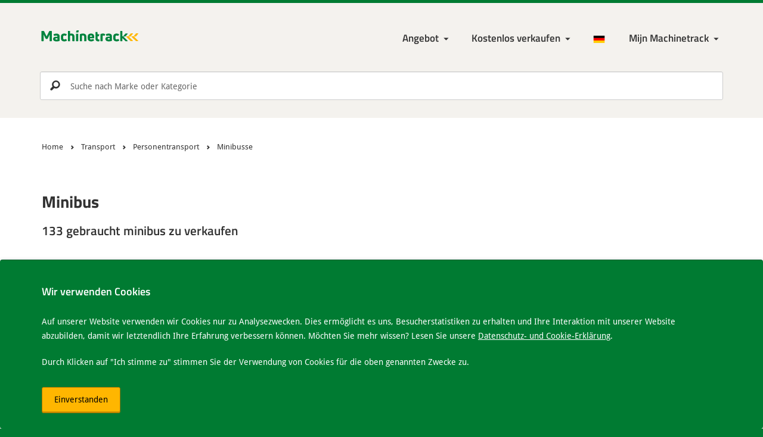

--- FILE ---
content_type: text/html; charset=UTF-8
request_url: https://www.machinetrack.de/de/gebrauchte/transport/personentransport/minibusse
body_size: 15923
content:

<!DOCTYPE html>
<html lang="de-DE">
<head>

    <meta http-equiv="Content-Type" content="text/html; charset=UTF-8">

    <meta http-equiv="X-UA-Compatible" content="IE=edge">
    <meta name="viewport" content="width=device-width, initial-scale=1.0">

    <title>        Gebraucht Minibus
     | Machinetrack</title>

    <meta http-equiv="content-language" content="de-DE" />

    <link rel="alternate" href="https://www.machinetrack.nl/nl/gebruikte/transport/personenvervoer/minibus" hreflang="nl-NL" />
    <link rel="alternate" href="https://www.machinetrack.be/nl/gebruikte/transport/personenvervoer/minibus" hreflang="nl-BE" />
    <link rel="alternate" href="https://www.machinetrack.co.uk/en/used/transport/person-transport/minibus" hreflang="en-GB" />
    <link rel="alternate" href="https://www.machinetrack.de/de/gebrauchte/transport/personentransport/minibusse" hreflang="de-DE" />
    <link rel="alternate" href="https://www.machinetrack.eu/en/used/transport/person-transport/minibus" hreflang="x-default" />

    <link rel="canonical" href="https://www.machinetrack.de/de/gebrauchte/transport/personentransport/minibusse" />

    <meta name="description" lang="de-DE" content="            Große Auswahl an neu und gebraucht minibus zu verkaufen. Sie finden es auf dem größten (freien) Maschinenmarkt.
    " />
    <meta name="keywords" lang="de-DE" content="" />
    <meta name="robots" content="index,follow" />

    <meta property="og:title" content="        Gebraucht Minibus
    ">
    <meta property="og:site_name" content="Machinetrack">
    <meta property="og:url" content="https://www.machinetrack.de/de/gebrauchte/transport/personentransport/minibusse">
    <meta property="og:description" content="            Große Auswahl an neu und gebraucht minibus zu verkaufen. Sie finden es auf dem größten (freien) Maschinenmarkt.
    ">
    <meta property="og:type" content="product.group">
    <meta property="og:image" content="http://www.machinetrack.de/bundles/mtrmtcore/img/icon/maskable_icon.png?v=1.39">

    <meta name="mobile-web-app-capable" content="yes">
    <meta name="application-name" content="Machinetrack">
    <meta name="msapplication-tap-highlight" content="no">
    <meta name="apple-mobile-web-app-capable" content="yes">
    <meta name="apple-mobile-web-app-status-bar-style" content="black">
    <meta name="apple-mobile-web-app-title" content="Machinetrack">

    <meta name="theme-color" content="#00833e">

            <link rel="shortcut icon" href="/bundles/mtrmtcore/img/favicon.ico?v=1.39">

        <link rel="stylesheet" href="/bundles/mtrmtcore/css/base.min.css?v=1.39" />

        <link rel="manifest" href="/manifest.json">
        <link rel="apple-touch-icon" sizes="120x120" href="/bundles/mtrmtcore/img/icon/apple-touch-icon.png?v=1.39">
        <link rel="icon" type="image/png" sizes="32x32" href="/bundles/mtrmtcore/img/icon/favicon-32x32.png?v=1.39">
        <link rel="icon" type="image/png" sizes="16x16" href="/bundles/mtrmtcore/img/icon/favicon-16x16.png?v=1.39">
        <link rel="mask-icon" href="/bundles/mtrmtcore/img/icon/safari-pinned-tab.svg?v=1.39" color="#00833e">
    
</head>

<!-- Google tag (gtag.js) -->
<script async src="https://www.googletagmanager.com/gtag/js?id=G-VPG483MQFJ"></script>
<script>
    window.dataLayer = window.dataLayer || [];
    function gtag(){dataLayer.push(arguments);}
    gtag('js', new Date());

    gtag('config', 'G-VPG483MQFJ');
</script>

<body>

<!--[if lt IE 8]>
<p class="browserupgrade">You are using an <strong>outdated</strong> browser. Please <a href="http://browsehappy.com/">upgrade your browser</a> to improve your experience.</p>
<![endif]-->

<header>

    <div class="container">

        <!-- Start navigation -->
        <nav class="navbar" role="navigation">

            <div class="navbar-header">
                <a class="logo" href="/de">
                    <img src="/bundles/mtrmtcore/img/logo/machinetrack_logo-min.svg?v=1.39" alt="Machinetrack" />
                </a>
            </div>

            <div class="navbar-nav">

                <div class="navbar-menu">

                    <ul class="navbar-menu--main">

                        <li class="close" data-icon="i" aria-label="Close"></li>

                        <li class="login-link">
                            <a href="/de/login">Inloggen</a>
                        </li>

                        
                            <li class="dropdown menu-large"><a href="#" class="dropdown-toggle" data-toggle="dropdown">Angebot</a>
                                <ul class="dropdown-menu megamenu">
                                    <li>
                                        <ul id="maincat">
                                                                                            <li>
                                                    <a href="#" id="1" name="/de/gebrauchte/baumaschinen" onclick="return false;" class="mainLink">
                                                        Baumaschinen <small>16470</small>
                                                    </a>
                                                </li>
                                                                                            <li>
                                                    <a href="#" id="2" name="/de/gebrauchte/landwirtschaftmaschinen" onclick="return false;" class="mainLink">
                                                        Landwirtschaftmaschinen <small>10221</small>
                                                    </a>
                                                </li>
                                                                                            <li>
                                                    <a href="#" id="3" name="/de/gebrauchte/transport" onclick="return false;" class="mainLink">
                                                        Transport <small>24772</small>
                                                    </a>
                                                </li>
                                                                                            <li>
                                                    <a href="#" id="4" name="/de/gebrauchte/interne-logistik" onclick="return false;" class="mainLink">
                                                        Interne Logistik <small>7710</small>
                                                    </a>
                                                </li>
                                                                                            <li>
                                                    <a href="#" id="5" name="/de/gebrauchte/garten-park-amp-forst" onclick="return false;" class="mainLink">
                                                        Garten, Park &amp;amp; Forst <small>4861</small>
                                                    </a>
                                                </li>
                                                                                            <li>
                                                    <a href="#" id="583" name="/de/gebrauchte/anbaugerate" onclick="return false;" class="mainLink">
                                                        Anbaugeräte <small>8104</small>
                                                    </a>
                                                </li>
                                                                                            <li>
                                                    <a href="#" id="584" name="/de/gebrauchte/teile" onclick="return false;" class="mainLink">
                                                        Teile <small>35453</small>
                                                    </a>
                                                </li>
                                                                                            <li>
                                                    <a href="#" id="84" name="/de/gebrauchte/metallbearbeitungsmaschinen" onclick="return false;" class="mainLink">
                                                        Metallbearbeitungsmaschinen <small>320</small>
                                                    </a>
                                                </li>
                                                                                            <li>
                                                    <a href="#" id="86" name="/de/gebrauchte/holzbearbeitung" onclick="return false;" class="mainLink">
                                                        Holzbearbeitung <small>311</small>
                                                    </a>
                                                </li>
                                                                                            <li>
                                                    <a href="#" id="6" name="/de/gebrauchte/sonstige" onclick="return false;" class="mainLink">
                                                        Sonstige <small>5370</small>
                                                    </a>
                                                </li>
                                                                                    </ul>
                                    </li>
                                    <li>
                                        <ul id="subcat"></ul>
                                    </li>
                                </ul>
                            </li>

                            <li class="dropdown"><a href="/de/inserieren" class="dropdown-toggle" data-toggle="dropdown" aria-haspopup="true" aria-expanded="false">Kostenlos verkaufen</a>
                                <ul class="dropdown-menu">
                                    <li><a href=/de/inserieren>Auf Machinetrack werben</a></li>
                                    <li><a href="/de/inserieren/anmelden">Anmelden</a></li>
                                    <li><a href=/de/inserieren/import-lager>Inventar importieren</a></li>
                                    <li><a href=/de/inserieren/export-lager>Inventar exportieren</a></li>
                                    <li><a href="/de/inserieren/export-zu-marktplaats">Export nach Marktplaats.nl</a></li>
                                    <li><a href="/de/inserieren/export-zur-eigenen-website">Auf Ihre eigene Website exportieren</a></li>
                                    <li><a href="/de/inserieren/neue-eigene-website">Neue eigene Website</a></li>
                                </ul>
                            </li>

                        
                        
                            <li class="language-menu dropdown"><a href="/de"><img src="/bundles/mtrmtcore/img/flags/DE.png?v=1.39" alt="de" /></a>
                                <ul class="dropdown-menu language-menu-list">
                                    <li><a href="/nl/gebruikte/transport/personenvervoer/minibus"><img src="/bundles/mtrmtcore/img/flags/NL.png?v=1.39" class="flags" alt="nl" /> Nederlands</a></li>                                    <li><a href="/en/used/transport/person-transport/minibus"><img src="/bundles/mtrmtcore/img/flags/EN.png?v=1.39" class="flags" alt="en" /> English</a></li>                                                                    </ul>
                            </li>

                            <li class="account-login dropdown">

                                <a href="/de/login" class="dropdown-toggle" data-toggle="dropdown" aria-haspopup="true" aria-expanded="false" aria-label="Meine Machinetrack Machinetrack"></a>

                                <ul class="dropdown-menu">
                                    <li>
                                        <div class="dropdown-login">

                                            <form action="/de/login" method="post" novalidate="novalidate">

                                                <div class="form-group">
                                                    <label for="username" class="control-label">Benutzername oder E-Mail-Adresse:</label>
                                                    <input type="text" id="username" name="_username" class="form-control" placeholder="Benutzername oder E-Mail-Adresse" />
                                                </div>

                                                <div class="form-group">
                                                    <label for="password" class="control-label">Passwort:</label>
                                                    <input type="password" id="password" name="_password" class="form-control" placeholder="Passwort" />
                                                    <a href="/de/login/passwort-vergessen">Passwort vergessen</a>
                                                </div>

                                                <div class="form-group">
                                                    <div class="checkbox checkbox-inline">
                                                        <input type="checkbox" id="remember" name="remember" value="1">
                                                        <label for="remember">Anmeldedaten gespeichert</label>
                                                    </div>
                                                </div>

                                                <div class="form-group">
                                                    <button type="submit" id="logintype_save" class="btn btn-primary">Anmelden</button>
                                                </div>

                                            </form>

                                        </div>

                                    </li>
                                    <li><a href="/de/inserieren/anmelden">Konto anfordern</a></li>
                                </ul>
                            </li>

                        
                        
                    </ul>

                    <ul class="navbar-menu--generic">

                        <li class="favorite-menu hide">
                            <a href="/de/favoriten" class="favorite-link active" data-icon="頩" data-count="0" title="Bewaar"></a>
                        </li>

                    </ul>

                    <a href="#" role="button" class="btn btn-warning btn-menu" title="Menu"></a>

                </div>

            </div>

        </nav>
        <!-- End navigation -->
    </div>

    
    
    
                <div class="search_container ">

        <div class="navbar-search">
            <form role="search" onclick="return false;">
                <input type="search" id="searchInput" name="search" class="form-control" aria-label="Suche nach Marke oder Kategorie" placeholder="Suche nach Marke oder Kategorie" autocomplete="off">
                <input type="submit" id="searchBtn" value="p">
            </form>
        </div>

        <button type="button" class="close" data-icon="i" aria-label="Close"></button>

        <div class="search-results"></div>
    
</div>

</header>

<main>

    
    <!-- Start breadcrumbs -->
    <section class="page-breadcrumb">

        <div class="container">

            <div class="breadcrumb">
                <div class="container">

                    <ul itemscope="" itemtype="http://schema.org/BreadcrumbList">

                        <li itemprop="itemListElement" itemscope itemtype="http://schema.org/ListItem">
                            <a itemprop="item" href="/de">
                                <span itemprop="name">Home</span>
                            </a>
                            <meta itemprop="position" content="1" />
                        </li>

                                                
                            <li itemprop="itemListElement" itemscope itemtype="http://schema.org/ListItem">
                                <a itemprop="item" href="/de/gebrauchte/transport">
                                    <span itemprop="name">Transport</span>
                                </a>
                                <meta itemprop="position" content="2" />
                            </li>

                                                    
                            <li itemprop="itemListElement" itemscope itemtype="http://schema.org/ListItem">
                                <a itemprop="item" href="/de/gebrauchte/transport/personentransport">
                                    <span itemprop="name">Personentransport</span>
                                </a>
                                <meta itemprop="position" content="3" />
                            </li>

                                                    
                            <li itemprop="itemListElement" itemscope itemtype="http://schema.org/ListItem">
                                <a itemprop="item" href="/de/gebrauchte/transport/personentransport/minibusse">
                                    <span itemprop="name">Minibusse</span>
                                </a>
                                <meta itemprop="position" content="4" />
                            </li>

                                                    
                    </ul>

                </div>
            </div>

        </div>

    </section>
    <!-- End breadcrumbs -->


    <section class="row">

        <div class="container">

            


            <div class="col-md-12">

                
                <h1>Minibus</h1>
                                    <h2>133 gebraucht minibus zu verkaufen</h2>
                
                <div class="active-filters filterBtn">

                    
                    
                    
                    
                    
                    
                    
                    
                    
                    
                    
                    
                    
                    
                </div>
            </div>
        </div>

    </section>

    <section class="machine-list gray-background">

        <div class="container">

            <aside class="col-md-3">

                <button type="button" class="close" data-icon="i" aria-label="Close"></button>

                
                
                                    <div id="brandFilter">
                        <label class="h3">Marke</label>
                        <div id="brandFilterPanel">
                            <div class="brandFilterResult">
                                                                                                                                                                                                                                                                                                                                                                                                                                                                                                                                                                                                                                                                                                                                                                                                                                                                                                                                                                                                                                                                                                                                                                                                
                                                                                                    
                                                                                    <a href="/de/gebrauchte/transport/personentransport/minibusse/mercedes-benz" id="27" class="brandOption">
                                                <div class="checkbox">
                                                    <input type="checkbox" id="brand27">
                                                    <label for="brand27">Mercedes-Benz</label><small class="cat-amount">30</small>
                                                </div>
                                            </a>
                                                                                                                        
                                                                                                        
                                                                                    <a href="/de/gebrauchte/transport/personentransport/minibusse/renault" id="30" class="brandOption">
                                                <div class="checkbox">
                                                    <input type="checkbox" id="brand30">
                                                    <label for="brand30">Renault</label><small class="cat-amount">28</small>
                                                </div>
                                            </a>
                                                                                                                        
                                                                                                        
                                                                                    <a href="/de/gebrauchte/transport/personentransport/minibusse/volkswagen" id="862" class="brandOption">
                                                <div class="checkbox">
                                                    <input type="checkbox" id="brand862">
                                                    <label for="brand862">Volkswagen</label><small class="cat-amount">23</small>
                                                </div>
                                            </a>
                                                                                                                        
                                                                                                        
                                                                                    <a href="/de/gebrauchte/transport/personentransport/minibusse/ford" id="70" class="brandOption">
                                                <div class="checkbox">
                                                    <input type="checkbox" id="brand70">
                                                    <label for="brand70">Ford</label><small class="cat-amount">22</small>
                                                </div>
                                            </a>
                                                                                                                        
                                                                                                        
                                                                                    <a href="/de/gebrauchte/transport/personentransport/minibusse/opel" id="1297" class="brandOption">
                                                <div class="checkbox">
                                                    <input type="checkbox" id="brand1297">
                                                    <label for="brand1297">Opel</label><small class="cat-amount">11</small>
                                                </div>
                                            </a>
                                                                                                                        
                                                                                                        
                                                                                    <a href="/de/gebrauchte/transport/personentransport/minibusse/neoplan" id="1002" class="brandOption">
                                                <div class="checkbox">
                                                    <input type="checkbox" id="brand1002">
                                                    <label for="brand1002">Neoplan</label><small class="cat-amount">5</small>
                                                </div>
                                            </a>
                                                                                                                        
                                                                                                        
                                                                                    <a href="/de/gebrauchte/transport/personentransport/minibusse/fiat" id="104" class="brandOption">
                                                <div class="checkbox">
                                                    <input type="checkbox" id="brand104">
                                                    <label for="brand104">Fiat</label><small class="cat-amount">3</small>
                                                </div>
                                            </a>
                                                                                                                        
                                                                                                        
                                                                                    <a href="/de/gebrauchte/transport/personentransport/minibusse/land-rover" id="1211" class="brandOption">
                                                <div class="checkbox">
                                                    <input type="checkbox" id="brand1211">
                                                    <label for="brand1211">Land Rover</label><small class="cat-amount">2</small>
                                                </div>
                                            </a>
                                                                                                                            <button class="more-link">Mehr</button>
                                            <div id="brandMoreResult" style="display: none;">
                                                                                
                                                                                                        
                                                                                    <a href="/de/gebrauchte/transport/personentransport/minibusse/audi" id="1328" class="brandOption">
                                                <div class="checkbox">
                                                    <input type="checkbox" id="brand1328">
                                                    <label for="brand1328">Audi</label><small class="cat-amount">1</small>
                                                </div>
                                            </a>
                                                                                                                        
                                                                                                        
                                                                                    <a href="/de/gebrauchte/transport/personentransport/minibusse/citro%C3%ABn" id="1095" class="brandOption">
                                                <div class="checkbox">
                                                    <input type="checkbox" id="brand1095">
                                                    <label for="brand1095">Citroën</label><small class="cat-amount">1</small>
                                                </div>
                                            </a>
                                                                                                                        
                                                                                                        
                                                                                    <a href="/de/gebrauchte/transport/personentransport/minibusse/peugeot" id="1048" class="brandOption">
                                                <div class="checkbox">
                                                    <input type="checkbox" id="brand1048">
                                                    <label for="brand1048">Peugeot</label><small class="cat-amount">1</small>
                                                </div>
                                            </a>
                                                                                                                        
                                                                                                        
                                                                                    <a href="/de/gebrauchte/transport/personentransport/minibusse/seat" id="1355" class="brandOption">
                                                <div class="checkbox">
                                                    <input type="checkbox" id="brand1355">
                                                    <label for="brand1355">Seat</label><small class="cat-amount">1</small>
                                                </div>
                                            </a>
                                                                                                                        
                                                                                                        
                                                                                    <a href="/de/gebrauchte/transport/personentransport/minibusse/setra" id="954" class="brandOption">
                                                <div class="checkbox">
                                                    <input type="checkbox" id="brand954">
                                                    <label for="brand954">Setra</label><small class="cat-amount">1</small>
                                                </div>
                                            </a>
                                                                                                                        
                                                                                                        
                                                                                    <a href="/de/gebrauchte/transport/personentransport/minibusse/ssangyong" id="1358" class="brandOption">
                                                <div class="checkbox">
                                                    <input type="checkbox" id="brand1358">
                                                    <label for="brand1358">Ssangyong</label><small class="cat-amount">1</small>
                                                </div>
                                            </a>
                                                                                                                        
                                                                                                        
                                                                                    <a href="/de/gebrauchte/transport/personentransport/minibusse/toyota" id="250" class="brandOption">
                                                <div class="checkbox">
                                                    <input type="checkbox" id="brand250">
                                                    <label for="brand250">Toyota</label><small class="cat-amount">1</small>
                                                </div>
                                            </a>
                                                                                                                        
                                                                                                        
                                                                                    <a href="/de/gebrauchte/transport/personentransport/minibusse/volvo" id="1" class="brandOption">
                                                <div class="checkbox">
                                                    <input type="checkbox" id="brand1">
                                                    <label for="brand1">Volvo</label><small class="cat-amount">1</small>
                                                </div>
                                            </a>
                                                                                                                        
                                                                                                                                            <a class="less-link">Weniger</a>
                                    </div>
                                                            </div>
                        </div>
                    </div>
                
                
                                                                                                                                                                                    
                <div class="filterBtn">

                    <div id="priceFilter" style="display: block;">
                        <label class="h3">Preis: <span class="priceFilterResult"></span></label>
                        <div id="priceFilterSlider" class="noUi-target noUi-ltr noUi-horizontal"></div>
                    </div>

                    <div id="yearFilter" style="display: block;">
                        <label class="h3">Baujahr: <span class="yearFilterResult"></span></label>
                        <div id="yearFilterSlider" class="noUi-target noUi-ltr noUi-horizontal"></div>
                    </div>

                    <div id="hoursFilter" style="display: block;">
                        <label class="h3">Betriebsstunden: <span class="hoursFilterResult"></span></label>
                        <div id="hoursFilterSlider" class="noUi-target noUi-ltr noUi-horizontal"></div>
                    </div>

                    <div id="mileageFilter" style="display: block;">
                        <label class="h3">Meilen: <span class="mileageFilterResult"></span></label>
                        <div id="mileageFilterSlider" class="noUi-target noUi-ltr noUi-horizontal"></div>
                    </div>

                    <div id="weightFilter" style="display: block;">
                        <label class="h3">Gewicht: <span class="weightFilterResult"></span></label>
                        <div id="weightFilterSlider" class="noUi-target noUi-ltr noUi-horizontal"></div>
                    </div>

                    <div id="optionsFilter" style="display: block;">
                        <label class="h3">Optionen</label>
                        <div id="optionsFilterPanel">
                            <div class="optionsFilterResult"></div>
                        </div>
                        <div id="optionsSliderPanel">
                            <div class="optionsSliderResult"></div>
                        </div>
                    </div>

                    <div id="conditionFilter" style="display: block;">
                        <label class="h3">Bedingung</label>
                        <div id="conditionFilterPanel">
                            <div class="conditionFilterResult"></div>
                        </div>
                    </div>

                    <div id="countryFilter" style="display: block;">
                        <label class="h3">Land</label>
                        <div id="countryFilterPanel">
                            <div class="countryFilterResult"></div>
                        </div>
                    </div>

                </div>

            </aside>

            <div class="col-md-9 search-head">

                <button class="btn btn-warning btn-filter">Filter</button>

                
                                                                                    
                                                                
                <div class="results">
                    <p>1 - 30 von 133 Ergebnisse</p>
                </div>

                <div class="sort">
                    <label for="sortBy">Sortieren nach</label>

                    <select id="sortBy" class="form-control">
                        <option value="position-desc">Relevanz</option>
                        <option value="price-asc"">Preis (niedrig bis hoch)</option>
                        <option value="price-desc"">Preis (hoch nach niedrig)</option>
                        <option value="year-desc"">Jahr (neu zu alt)</option>
                        <option value="year-asc"">Jahr (alt zu neu)</option>
                        <option value="hours-asc"">Betriebsstunden (niedrig bis hoch)</option>
                        <option value="hours-desc"">Betriebsstunden (hoch nach niedrig)</option>
                        <option value="title-asc"">Titel (A-Z)</option>
                        <option value="title-desc"">Titel (Z-A)</option>
                        <option value="country-asc"">Land (A-Z)</option>
                        <option value="country-desc"">Land (Z-A)</option>
                    </select>

                </div>

                <!-- RESULTS -->
                <table class="table table-condensed" id="adList">

                    <tbody>

                        
                            <tr>
                                <td>

                                    <div class="row row-eq-height adList">

                                                                                    <div class="badge badge_new">Neu</div>
                                        
                                        <div class="col-sm-3 adImg">
                                            <a href="/de/2739207/transport/personentransport/minibusse/ford-transit-custom-l2h1-9p-2x-airco">
                                                                                                    <img data-src="https://media.machinetrack.nl/19396/image/medium/17695835831367.jpg" class="img-responsive img-load" alt="ford-transit-custom-l2h1-9p-2x-airco">
                                                                                            </a>
                                        </div>

                                        <div class="col-sm-7 data">

                                            <div class="col-sm-12 dataInfo">
                                                <a href="/de/2739207/transport/personentransport/minibusse/ford-transit-custom-l2h1-9p-2x-airco"><h3>FORD TRANSIT CUSTOM l2h1 9p 2x airco!</h3></a>

                                                                                                                                                                                                                                                                                                <p>2024 | 44.539 km | 2.380 kg</p>
                                                                                                
                                            </div>

                                            <div class="col-sm-12 dataPrice">
                                                <span>
                                                                                                            &#8364;                                                        32.900
                                                                                                    </span>
                                            </div>

                                        </div>

                                        <div class="col-sm-4 dealer">

                                            <div class="col-sm-12 dealerInfo ">
                                                                                                    <h3><a href="/de/verkaufer/bestelbus-kleyn-vans">Bestelbus | KLEYN Vans</a></h3>
                                                                                                <p>Vuren</p>
                                                <p>
                                                    <img class="img-load" data-src="/bundles/mtrmtcore/img/flags/NL.png?v=1.39" alt="nl" />
                                                    Netherlands
                                                </p>
                                            </div>

                                        </div>
                                    </div>

                                </td>
                            </tr>

                        
                            <tr>
                                <td>

                                    <div class="row row-eq-height adList">

                                                                                    <div class="badge badge_new">Neu</div>
                                        
                                        <div class="col-sm-3 adImg">
                                            <a href="/de/2738792/transport/personentransport/minibusse/2010---renault---kangoo-family---1.6-expression---auto-rollstuhlwagen">
                                                                                                    <img data-src="https://media.machinetrack.nl/24565/image/medium/17695800991183.jpg" class="img-responsive img-load" alt="2010---renault---kangoo-family---1.6-expression---auto-rollstuhlwagen">
                                                                                            </a>
                                        </div>

                                        <div class="col-sm-7 data">

                                            <div class="col-sm-12 dataInfo">
                                                <a href="/de/2738792/transport/personentransport/minibusse/2010---renault---kangoo-family---1.6-expression---auto-rollstuhlwagen"><h3>2010 - Renault - Kangoo Family - 1.6 Expression - Auto/Rollstuhlwagen</h3></a>

                                                                                                                                                                                                                                                                                                <p>293.919 km</p>
                                                                                                
                                            </div>

                                            <div class="col-sm-12 dataPrice">
                                                <span>
                                                                                                            Preis auf Anfrage
                                                                                                    </span>
                                            </div>

                                        </div>

                                        <div class="col-sm-4 dealer">

                                            <div class="col-sm-12 dealerInfo ">
                                                                                                    <h3><a href="/de/verkaufer/troostwijk-auctions-bv">Troostwijk Auctions</a></h3>
                                                                                                <p>Amsterdam</p>
                                                <p>
                                                    <img class="img-load" data-src="/bundles/mtrmtcore/img/flags/NL.png?v=1.39" alt="nl" />
                                                    Netherlands
                                                </p>
                                            </div>

                                        </div>
                                    </div>

                                </td>
                            </tr>

                        
                            <tr>
                                <td>

                                    <div class="row row-eq-height adList">

                                        
                                        <div class="col-sm-3 adImg">
                                            <a href="/de/2737664/transport/personentransport/minibusse/ssangyong-rexton-rx-200-e-xdi-quartz-nieuw-binnen-grijskenteken-automaat-marge">
                                                                                                    <img data-src="https://media.machinetrack.nl/23488/image/medium/17695079041977.jpg" class="img-responsive img-load" alt="ssangyong-rexton-rx-200-e-xdi-quartz-nieuw-binnen-grijskenteken-automaat-marge">
                                                                                            </a>
                                        </div>

                                        <div class="col-sm-7 data">

                                            <div class="col-sm-12 dataInfo">
                                                <a href="/de/2737664/transport/personentransport/minibusse/ssangyong-rexton-rx-200-e-xdi-quartz-nieuw-binnen-grijskenteken-automaat-marge"><h3>SsangYong Rexton RX 200 e-XDI Quartz | Nieuw binnen | Grijskenteken | Automaat | Marge</h3></a>

                                                                                                                                                                                                                                                                                                <p>2015 | 153.442 km | 2.025 kg</p>
                                                                                                    <span class="data-displayed-since">vor 1 Woche</span>
                                                
                                            </div>

                                            <div class="col-sm-12 dataPrice">
                                                <span>
                                                                                                            &#8364;                                                        9.948
                                                                                                    </span>
                                            </div>

                                        </div>

                                        <div class="col-sm-4 dealer">

                                            <div class="col-sm-12 dealerInfo ">
                                                                                                    <h3><a href="/de/verkaufer/van-leeuwen-auto-s-assen">Van Leeuwen Assen</a></h3>
                                                                                                <p>Assen</p>
                                                <p>
                                                    <img class="img-load" data-src="/bundles/mtrmtcore/img/flags/NL.png?v=1.39" alt="nl" />
                                                    Netherlands
                                                </p>
                                            </div>

                                        </div>
                                    </div>

                                </td>
                            </tr>

                        
                            <tr>
                                <td>

                                    <div class="row row-eq-height adList">

                                        
                                        <div class="col-sm-3 adImg">
                                            <a href="/de/2736881/transport/personentransport/minibusse/ford-tourneo-custom-340-2.5-phev-l2h1-titanium-x-232pk---acc---pano---bo---elek.-schuifdeuren---360-camera---elek-trekhaak---prijs-excl.-btw---rijklaar">
                                                                                                    <img data-src="https://media.machinetrack.nl/17679/image/medium/17694443091996.jpg" class="img-responsive img-load" alt="ford-tourneo-custom-340-2.5-phev-l2h1-titanium-x-232pk---acc---pano---bo---elek.-schuifdeuren---360-camera---elek-trekhaak---prijs-excl.-btw---rijklaar">
                                                                                            </a>
                                        </div>

                                        <div class="col-sm-7 data">

                                            <div class="col-sm-12 dataInfo">
                                                <a href="/de/2736881/transport/personentransport/minibusse/ford-tourneo-custom-340-2.5-phev-l2h1-titanium-x-232pk---acc---pano---bo---elek.-schuifdeuren---360-camera---elek-trekhaak---prijs-excl.-btw---rijklaar"><h3>Ford Tourneo Custom 340 2.5 PHEV L2H1 Titanium X 232pk - ACC - Pano - B&amp;O - Elek. schuifdeuren - 360 camera - Elek-Trekhaak - Prijs excl. BTW - Rijklaar</h3></a>

                                                                                                                                                                                                                                                                                                <p>2026 | 10 km | 2.221 kg</p>
                                                                                                    <span class="data-displayed-since">vor 1 Woche</span>
                                                
                                            </div>

                                            <div class="col-sm-12 dataPrice">
                                                <span>
                                                                                                            &#8364;                                                        64.950
                                                                                                    </span>
                                            </div>

                                        </div>

                                        <div class="col-sm-4 dealer">

                                            <div class="col-sm-12 dealerInfo ">
                                                                                                    <h3><a href="/de/verkaufer/schel-bedrijfswagens-bv">Schel Bedrijfswagens B.V.</a></h3>
                                                                                                <p>ANGERLO</p>
                                                <p>
                                                    <img class="img-load" data-src="/bundles/mtrmtcore/img/flags/NL.png?v=1.39" alt="nl" />
                                                    Netherlands
                                                </p>
                                            </div>

                                        </div>
                                    </div>

                                </td>
                            </tr>

                        
                            <tr>
                                <td>

                                    <div class="row row-eq-height adList">

                                        
                                        <div class="col-sm-3 adImg">
                                            <a href="/de/2736875/transport/personentransport/minibusse/ford-transit-custom-tourneo-340-2.5-phev-l2h1-titanium-x-232pk---acc---pano---bo---elek.-schuifdeuren---360-camera---elek-trekhaak---excl-btw---rijklaar">
                                                                                                    <img data-src="https://media.machinetrack.nl/17679/image/medium/17694430741141.jpg" class="img-responsive img-load" alt="ford-transit-custom-tourneo-340-2.5-phev-l2h1-titanium-x-232pk---acc---pano---bo---elek.-schuifdeuren---360-camera---elek-trekhaak---excl-btw---rijklaar">
                                                                                            </a>
                                        </div>

                                        <div class="col-sm-7 data">

                                            <div class="col-sm-12 dataInfo">
                                                <a href="/de/2736875/transport/personentransport/minibusse/ford-transit-custom-tourneo-340-2.5-phev-l2h1-titanium-x-232pk---acc---pano---bo---elek.-schuifdeuren---360-camera---elek-trekhaak---excl-btw---rijklaar"><h3>Ford Transit Custom Tourneo 340 2.5 PHEV L2H1 Titanium X 232pk - ACC - Pano - B&amp;O - Elek. schuifdeuren - 360 camera - Elek-Trekhaak - Excl BTW - Rijklaar</h3></a>

                                                                                                                                                                                                                                                                                                <p>2026 | 10 km | 2.221 kg</p>
                                                                                                    <span class="data-displayed-since">vor 1 Woche</span>
                                                
                                            </div>

                                            <div class="col-sm-12 dataPrice">
                                                <span>
                                                                                                            &#8364;                                                        64.950
                                                                                                    </span>
                                            </div>

                                        </div>

                                        <div class="col-sm-4 dealer">

                                            <div class="col-sm-12 dealerInfo ">
                                                                                                    <h3><a href="/de/verkaufer/schel-bedrijfswagens-bv">Schel Bedrijfswagens B.V.</a></h3>
                                                                                                <p>ANGERLO</p>
                                                <p>
                                                    <img class="img-load" data-src="/bundles/mtrmtcore/img/flags/NL.png?v=1.39" alt="nl" />
                                                    Netherlands
                                                </p>
                                            </div>

                                        </div>
                                    </div>

                                </td>
                            </tr>

                        
                            <tr>
                                <td>

                                    <div class="row row-eq-height adList">

                                        
                                        <div class="col-sm-3 adImg">
                                            <a href="/de/2735161/transport/personentransport/minibusse/opel-vivaro-combi-1.6-cdti-l2h1-personenwagen---9-pers-xr-813-l">
                                                                                                    <img data-src="https://media.machinetrack.nl/24565/image/medium/17692441401171.jpg" class="img-responsive img-load" alt="opel-vivaro-combi-1.6-cdti-l2h1-personenwagen---9-pers-xr-813-l">
                                                                                            </a>
                                        </div>

                                        <div class="col-sm-7 data">

                                            <div class="col-sm-12 dataInfo">
                                                <a href="/de/2735161/transport/personentransport/minibusse/opel-vivaro-combi-1.6-cdti-l2h1-personenwagen---9-pers-xr-813-l"><h3>Opel Vivaro Combi 1.6 CDTI L2H1 PERSONENWAGEN - 9-PERS | XR-813-L</h3></a>

                                                                                                                                                                                                                                                                                                <p>164.195 km</p>
                                                                                                    <span class="data-displayed-since">vor 1 Woche</span>
                                                
                                            </div>

                                            <div class="col-sm-12 dataPrice">
                                                <span>
                                                                                                            Preis auf Anfrage
                                                                                                    </span>
                                            </div>

                                        </div>

                                        <div class="col-sm-4 dealer">

                                            <div class="col-sm-12 dealerInfo ">
                                                                                                    <h3><a href="/de/verkaufer/troostwijk-auctions-bv">Troostwijk Auctions</a></h3>
                                                                                                <p>Amsterdam</p>
                                                <p>
                                                    <img class="img-load" data-src="/bundles/mtrmtcore/img/flags/NL.png?v=1.39" alt="nl" />
                                                    Netherlands
                                                </p>
                                            </div>

                                        </div>
                                    </div>

                                </td>
                            </tr>

                        
                            <tr>
                                <td>

                                    <div class="row row-eq-height adList">

                                        
                                        <div class="col-sm-3 adImg">
                                            <a href="/de/2733196/transport/personentransport/minibusse/2011-volkswagen-transporter-t6">
                                                                                                    <img data-src="https://media.machinetrack.nl/24565/image/medium/17692388351277.jpg" class="img-responsive img-load" alt="2011-volkswagen-transporter-t6">
                                                                                            </a>
                                        </div>

                                        <div class="col-sm-7 data">

                                            <div class="col-sm-12 dataInfo">
                                                <a href="/de/2733196/transport/personentransport/minibusse/2011-volkswagen-transporter-t6"><h3>2011 Volkswagen Transporter T6</h3></a>

                                                                                                                                                                                                                                                                                                <p>2011 | 129.113 km</p>
                                                                                                    <span class="data-displayed-since">vor 1 Woche</span>
                                                
                                            </div>

                                            <div class="col-sm-12 dataPrice">
                                                <span>
                                                                                                            Preis auf Anfrage
                                                                                                    </span>
                                            </div>

                                        </div>

                                        <div class="col-sm-4 dealer">

                                            <div class="col-sm-12 dealerInfo ">
                                                                                                    <h3><a href="/de/verkaufer/troostwijk-auctions-bv">Troostwijk Auctions</a></h3>
                                                                                                <p>Amsterdam</p>
                                                <p>
                                                    <img class="img-load" data-src="/bundles/mtrmtcore/img/flags/NL.png?v=1.39" alt="nl" />
                                                    Netherlands
                                                </p>
                                            </div>

                                        </div>
                                    </div>

                                </td>
                            </tr>

                        
                            <tr>
                                <td>

                                    <div class="row row-eq-height adList">

                                        
                                        <div class="col-sm-3 adImg">
                                            <a href="/de/2732787/transport/personentransport/minibusse/mercedes-benz-sprinter-311-tourer-9-persoons">
                                                                                                    <img data-src="https://media.machinetrack.nl/19396/image/medium/17692377041239.jpg" class="img-responsive img-load" alt="mercedes-benz-sprinter-311-tourer-9-persoons">
                                                                                            </a>
                                        </div>

                                        <div class="col-sm-7 data">

                                            <div class="col-sm-12 dataInfo">
                                                <a href="/de/2732787/transport/personentransport/minibusse/mercedes-benz-sprinter-311-tourer-9-persoons"><h3>MERCEDES-BENZ SPRINTER 311 tourer 9-persoons</h3></a>

                                                                                                                                                                                                                                                                                                <p>2021 | 96.410 km | 2.459 kg</p>
                                                                                                    <span class="data-displayed-since">vor 1 Woche</span>
                                                
                                            </div>

                                            <div class="col-sm-12 dataPrice">
                                                <span>
                                                                                                            &#8364;                                                        29.850
                                                                                                    </span>
                                            </div>

                                        </div>

                                        <div class="col-sm-4 dealer">

                                            <div class="col-sm-12 dealerInfo ">
                                                                                                    <h3><a href="/de/verkaufer/bestelbus-kleyn-vans">Bestelbus | KLEYN Vans</a></h3>
                                                                                                <p>Vuren</p>
                                                <p>
                                                    <img class="img-load" data-src="/bundles/mtrmtcore/img/flags/NL.png?v=1.39" alt="nl" />
                                                    Netherlands
                                                </p>
                                            </div>

                                        </div>
                                    </div>

                                </td>
                            </tr>

                        
                            <tr>
                                <td>

                                    <div class="row row-eq-height adList">

                                        
                                        <div class="col-sm-3 adImg">
                                            <a href="/de/2731004/transport/personentransport/minibusse/mercedes-benz-sprinter-313-9-pers-airco-cruise">
                                                                                                    <img data-src="https://media.machinetrack.nl/19396/image/medium/17691515251706.jpg" class="img-responsive img-load" alt="mercedes-benz-sprinter-313-9-pers-airco-cruise">
                                                                                            </a>
                                        </div>

                                        <div class="col-sm-7 data">

                                            <div class="col-sm-12 dataInfo">
                                                <a href="/de/2731004/transport/personentransport/minibusse/mercedes-benz-sprinter-313-9-pers-airco-cruise"><h3>MERCEDES-BENZ SPRINTER 313 9 pers airco cruise</h3></a>

                                                                                                                                                                                                                                                                                                <p>2015 | 342.457 km | 2.305 kg</p>
                                                                                                    <span class="data-displayed-since">vor 1 Woche</span>
                                                
                                            </div>

                                            <div class="col-sm-12 dataPrice">
                                                <span>
                                                                                                            &#8364;                                                        9.950
                                                                                                    </span>
                                            </div>

                                        </div>

                                        <div class="col-sm-4 dealer">

                                            <div class="col-sm-12 dealerInfo ">
                                                                                                    <h3><a href="/de/verkaufer/bestelbus-kleyn-vans">Bestelbus | KLEYN Vans</a></h3>
                                                                                                <p>Vuren</p>
                                                <p>
                                                    <img class="img-load" data-src="/bundles/mtrmtcore/img/flags/NL.png?v=1.39" alt="nl" />
                                                    Netherlands
                                                </p>
                                            </div>

                                        </div>
                                    </div>

                                </td>
                            </tr>

                        
                            <tr>
                                <td>

                                    <div class="row row-eq-height adList">

                                        
                                        <div class="col-sm-3 adImg">
                                            <a href="/de/2725593/transport/personentransport/minibusse/opel-vivaro-combi-1.6-cdti-120pk-e6-l2h1-personenbus-incl-btw-bpm-02-2019">
                                                                                                    <img data-src="https://media.machinetrack.nl/18300/image/medium/17688292381315.jpg" class="img-responsive img-load" alt="opel-vivaro-combi-1.6-cdti-120pk-e6-l2h1-personenbus-incl-btw-bpm-02-2019">
                                                                                            </a>
                                        </div>

                                        <div class="col-sm-7 data">

                                            <div class="col-sm-12 dataInfo">
                                                <a href="/de/2725593/transport/personentransport/minibusse/opel-vivaro-combi-1.6-cdti-120pk-e6-l2h1-personenbus-incl-btw-bpm-02-2019"><h3>Opel Vivaro Combi 1.6 CDTI 120pk E6 L2H1 Personenbus Incl BTW/BPM 02-2019</h3></a>

                                                                                                                                                                                                                                                                                                <p>2019 | 166.365 km | 1.951 kg</p>
                                                                                                    <span class="data-displayed-since">vor 1 Monat</span>
                                                
                                            </div>

                                            <div class="col-sm-12 dataPrice">
                                                <span>
                                                                                                            &#8364;                                                        9.999
                                                                                                    </span>
                                            </div>

                                        </div>

                                        <div class="col-sm-4 dealer">

                                            <div class="col-sm-12 dealerInfo ">
                                                                                                    <h3><a href="/de/verkaufer/europe-vans-bv">Europe-Vans B.V.</a></h3>
                                                                                                <p>LEERDAM</p>
                                                <p>
                                                    <img class="img-load" data-src="/bundles/mtrmtcore/img/flags/NL.png?v=1.39" alt="nl" />
                                                    Netherlands
                                                </p>
                                            </div>

                                        </div>
                                    </div>

                                </td>
                            </tr>

                        
                            <tr>
                                <td>

                                    <div class="row row-eq-height adList">

                                        
                                        <div class="col-sm-3 adImg">
                                            <a href="/de/2721591/transport/personentransport/minibusse/opel-vivaro-combi-1.6-cdti-l2h1-personenwagen---9-pers-xr-813-l">
                                                                                                    <img data-src="https://media.machinetrack.nl/24565/image/medium/17687148171222.jpg" class="img-responsive img-load" alt="opel-vivaro-combi-1.6-cdti-l2h1-personenwagen---9-pers-xr-813-l">
                                                                                            </a>
                                        </div>

                                        <div class="col-sm-7 data">

                                            <div class="col-sm-12 dataInfo">
                                                <a href="/de/2721591/transport/personentransport/minibusse/opel-vivaro-combi-1.6-cdti-l2h1-personenwagen---9-pers-xr-813-l"><h3>Opel Vivaro Combi 1.6 CDTI L2H1 PERSONENWAGEN - 9-PERS | XR-813-L</h3></a>

                                                                                                                                                                                                                                                                                                <p>164.195 km</p>
                                                                                                    <span class="data-displayed-since">vor 1 Monat</span>
                                                
                                            </div>

                                            <div class="col-sm-12 dataPrice">
                                                <span>
                                                                                                            Preis auf Anfrage
                                                                                                    </span>
                                            </div>

                                        </div>

                                        <div class="col-sm-4 dealer">

                                            <div class="col-sm-12 dealerInfo ">
                                                                                                    <h3><a href="/de/verkaufer/troostwijk-auctions-bv">Troostwijk Auctions</a></h3>
                                                                                                <p>Amsterdam</p>
                                                <p>
                                                    <img class="img-load" data-src="/bundles/mtrmtcore/img/flags/NL.png?v=1.39" alt="nl" />
                                                    Netherlands
                                                </p>
                                            </div>

                                        </div>
                                    </div>

                                </td>
                            </tr>

                        
                            <tr>
                                <td>

                                    <div class="row row-eq-height adList">

                                        
                                        <div class="col-sm-3 adImg">
                                            <a href="/de/2716005/transport/personentransport/minibusse/land-rover-defender-3.0-d300-110-x-dynamic---grijs-kenteken-luchtvering-ledermemory-dig.-cockpit-360pdc-meridian-navapp.connect-winterpack-v">
                                                                                                    <img data-src="https://media.machinetrack.nl/19779/image/medium/17684657161676.jpg" class="img-responsive img-load" alt="land-rover-defender-3.0-d300-110-x-dynamic---grijs-kenteken-luchtvering-ledermemory-dig.-cockpit-360pdc-meridian-navapp.connect-winterpack-v">
                                                                                            </a>
                                        </div>

                                        <div class="col-sm-7 data">

                                            <div class="col-sm-12 dataInfo">
                                                <a href="/de/2716005/transport/personentransport/minibusse/land-rover-defender-3.0-d300-110-x-dynamic---grijs-kenteken-luchtvering-ledermemory-dig.-cockpit-360pdc-meridian-navapp.connect-winterpack-v"><h3>Land Rover Defender 3.0 D300 110 X-Dynamic - Grijs Kenteken | Luchtvering | Leder+Memory | Dig. Cockpit | 360*+PDC | Meridian | Nav+App.Connect | Winterpack | V</h3></a>

                                                                                                                                                                                                                                                                                                <p>2023 | 96.950 km | 2.428 kg</p>
                                                                                                    <span class="data-displayed-since">vor 1 Monat</span>
                                                
                                            </div>

                                            <div class="col-sm-12 dataPrice">
                                                <span>
                                                                                                            &#8364;                                                        76.500
                                                                                                    </span>
                                            </div>

                                        </div>

                                        <div class="col-sm-4 dealer">

                                            <div class="col-sm-12 dealerInfo ">
                                                                                                    <h3><a href="/de/verkaufer/autohaarhuis-almelo">AutoHaarhuis Almelo</a></h3>
                                                                                                <p>ALMELO</p>
                                                <p>
                                                    <img class="img-load" data-src="/bundles/mtrmtcore/img/flags/NL.png?v=1.39" alt="nl" />
                                                    Netherlands
                                                </p>
                                            </div>

                                        </div>
                                    </div>

                                </td>
                            </tr>

                        
                            <tr>
                                <td>

                                    <div class="row row-eq-height adList">

                                        
                                        <div class="col-sm-3 adImg">
                                            <a href="/de/2715950/transport/personentransport/minibusse/volkswagen-transporter-2.0-tdi-ac-automaat-euro6">
                                                                                                    <img data-src="https://media.machinetrack.nl/19396/image/medium/17684603541933.jpg" class="img-responsive img-load" alt="volkswagen-transporter-2.0-tdi-ac-automaat-euro6">
                                                                                            </a>
                                        </div>

                                        <div class="col-sm-7 data">

                                            <div class="col-sm-12 dataInfo">
                                                <a href="/de/2715950/transport/personentransport/minibusse/volkswagen-transporter-2.0-tdi-ac-automaat-euro6"><h3>VOLKSWAGEN TRANSPORTER 2.0 TDI ac automaat euro6</h3></a>

                                                                                                                                                                                                                                                                                                <p>2022 | 84.633 km</p>
                                                                                                    <span class="data-displayed-since">vor 1 Monat</span>
                                                
                                            </div>

                                            <div class="col-sm-12 dataPrice">
                                                <span>
                                                                                                            &#8364;                                                        31.950
                                                                                                    </span>
                                            </div>

                                        </div>

                                        <div class="col-sm-4 dealer">

                                            <div class="col-sm-12 dealerInfo ">
                                                                                                    <h3><a href="/de/verkaufer/bestelbus-kleyn-vans">Bestelbus | KLEYN Vans</a></h3>
                                                                                                <p>Vuren</p>
                                                <p>
                                                    <img class="img-load" data-src="/bundles/mtrmtcore/img/flags/NL.png?v=1.39" alt="nl" />
                                                    Netherlands
                                                </p>
                                            </div>

                                        </div>
                                    </div>

                                </td>
                            </tr>

                        
                            <tr>
                                <td>

                                    <div class="row row-eq-height adList">

                                        
                                        <div class="col-sm-3 adImg">
                                            <a href="/de/2713435/transport/personentransport/minibusse/ford-transit-custom-2.0-l2h1-2x-airco-9p">
                                                                                                    <img data-src="https://media.machinetrack.nl/19396/image/medium/17683736261697.jpg" class="img-responsive img-load" alt="ford-transit-custom-2.0-l2h1-2x-airco-9p">
                                                                                            </a>
                                        </div>

                                        <div class="col-sm-7 data">

                                            <div class="col-sm-12 dataInfo">
                                                <a href="/de/2713435/transport/personentransport/minibusse/ford-transit-custom-2.0-l2h1-2x-airco-9p"><h3>FORD TRANSIT CUSTOM 2.0 l2h1 2x airco 9p!</h3></a>

                                                                                                                                                                                                                                                                                                <p>2023 | 54.140 km | 2.455 kg</p>
                                                                                                    <span class="data-displayed-since">vor 1 Monat</span>
                                                
                                            </div>

                                            <div class="col-sm-12 dataPrice">
                                                <span>
                                                                                                            &#8364;                                                        28.900
                                                                                                    </span>
                                            </div>

                                        </div>

                                        <div class="col-sm-4 dealer">

                                            <div class="col-sm-12 dealerInfo ">
                                                                                                    <h3><a href="/de/verkaufer/bestelbus-kleyn-vans">Bestelbus | KLEYN Vans</a></h3>
                                                                                                <p>Vuren</p>
                                                <p>
                                                    <img class="img-load" data-src="/bundles/mtrmtcore/img/flags/NL.png?v=1.39" alt="nl" />
                                                    Netherlands
                                                </p>
                                            </div>

                                        </div>
                                    </div>

                                </td>
                            </tr>

                        
                            <tr>
                                <td>

                                    <div class="row row-eq-height adList">

                                        
                                        <div class="col-sm-3 adImg">
                                            <a href="/de/2711808/transport/personentransport/minibusse/mercedes-benz-eqv-300-7-pers-l2-204pk">
                                                                                                    <img data-src="https://media.machinetrack.nl/19396/image/medium/17682876461293.jpg" class="img-responsive img-load" alt="mercedes-benz-eqv-300-7-pers-l2-204pk">
                                                                                            </a>
                                        </div>

                                        <div class="col-sm-7 data">

                                            <div class="col-sm-12 dataInfo">
                                                <a href="/de/2711808/transport/personentransport/minibusse/mercedes-benz-eqv-300-7-pers-l2-204pk"><h3>MERCEDES-BENZ EQV 300 7-pers l2 204pk!</h3></a>

                                                                                                                                                                                                                                                                                                <p>2020 | 93.480 km</p>
                                                                                                    <span class="data-displayed-since">vor 1 Monat</span>
                                                
                                            </div>

                                            <div class="col-sm-12 dataPrice">
                                                <span>
                                                                                                            &#8364;                                                        33.950
                                                                                                    </span>
                                            </div>

                                        </div>

                                        <div class="col-sm-4 dealer">

                                            <div class="col-sm-12 dealerInfo ">
                                                                                                    <h3><a href="/de/verkaufer/bestelbus-kleyn-vans">Bestelbus | KLEYN Vans</a></h3>
                                                                                                <p>Vuren</p>
                                                <p>
                                                    <img class="img-load" data-src="/bundles/mtrmtcore/img/flags/NL.png?v=1.39" alt="nl" />
                                                    Netherlands
                                                </p>
                                            </div>

                                        </div>
                                    </div>

                                </td>
                            </tr>

                        
                            <tr>
                                <td>

                                    <div class="row row-eq-height adList">

                                        
                                        <div class="col-sm-3 adImg">
                                            <a href="/de/2710823/transport/personentransport/minibusse/mercedes-benz-vito-119-bluetec">
                                                                                                    <img data-src="https://media.machinetrack.nl/17984/image/medium/17682232971122.jpg" class="img-responsive img-load" alt="mercedes-benz-vito-119-bluetec">
                                                                                            </a>
                                        </div>

                                        <div class="col-sm-7 data">

                                            <div class="col-sm-12 dataInfo">
                                                <a href="/de/2710823/transport/personentransport/minibusse/mercedes-benz-vito-119-bluetec"><h3>Mercedes-Benz Vito 119 bluetec</h3></a>

                                                                                                                                                                                                                                                                                                <p>2016 | 300.000 km | 2.096 kg</p>
                                                                                                    <span class="data-displayed-since">vor 1 Monat</span>
                                                
                                            </div>

                                            <div class="col-sm-12 dataPrice">
                                                <span>
                                                                                                            &#8364;                                                        19.500
                                                                                                    </span>
                                            </div>

                                        </div>

                                        <div class="col-sm-4 dealer">

                                            <div class="col-sm-12 dealerInfo ">
                                                                                                    <h3><a href="/de/verkaufer/pr-trucks-machinery">PR Trucks &amp; Machinery</a></h3>
                                                                                                <p>Nijmegen</p>
                                                <p>
                                                    <img class="img-load" data-src="/bundles/mtrmtcore/img/flags/NL.png?v=1.39" alt="nl" />
                                                    Netherlands
                                                </p>
                                            </div>

                                        </div>
                                    </div>

                                </td>
                            </tr>

                        
                            <tr>
                                <td>

                                    <div class="row row-eq-height adList">

                                        
                                        <div class="col-sm-3 adImg">
                                            <a href="/de/2709503/transport/personentransport/minibusse/mercedes-benz-vito-119-cdi-exportprijs-eu-23950">
                                                                                                    <img data-src="https://media.machinetrack.nl/19396/image/medium/17680283131393.jpg" class="img-responsive img-load" alt="mercedes-benz-vito-119-cdi-exportprijs-eu-23950">
                                                                                            </a>
                                        </div>

                                        <div class="col-sm-7 data">

                                            <div class="col-sm-12 dataInfo">
                                                <a href="/de/2709503/transport/personentransport/minibusse/mercedes-benz-vito-119-cdi-exportprijs-eu-23950"><h3>MERCEDES-BENZ VITO 119 CDI exportprijs eu 23950</h3></a>

                                                                                                                                                                                                                                                                                                <p>2021 | 174.517 km | 1.922 kg</p>
                                                                                                    <span class="data-displayed-since">vor 1 Monat</span>
                                                
                                            </div>

                                            <div class="col-sm-12 dataPrice">
                                                <span>
                                                                                                            &#8364;                                                        35.950
                                                                                                    </span>
                                            </div>

                                        </div>

                                        <div class="col-sm-4 dealer">

                                            <div class="col-sm-12 dealerInfo ">
                                                                                                    <h3><a href="/de/verkaufer/bestelbus-kleyn-vans">Bestelbus | KLEYN Vans</a></h3>
                                                                                                <p>Vuren</p>
                                                <p>
                                                    <img class="img-load" data-src="/bundles/mtrmtcore/img/flags/NL.png?v=1.39" alt="nl" />
                                                    Netherlands
                                                </p>
                                            </div>

                                        </div>
                                    </div>

                                </td>
                            </tr>

                        
                            <tr>
                                <td>

                                    <div class="row row-eq-height adList">

                                        
                                        <div class="col-sm-3 adImg">
                                            <a href="/de/2709495/transport/personentransport/minibusse/ford-transit-custom-2.0-l2h1-2x-airco-9p">
                                                                                                    <img data-src="https://media.machinetrack.nl/19396/image/medium/17680280091233.jpg" class="img-responsive img-load" alt="ford-transit-custom-2.0-l2h1-2x-airco-9p">
                                                                                            </a>
                                        </div>

                                        <div class="col-sm-7 data">

                                            <div class="col-sm-12 dataInfo">
                                                <a href="/de/2709495/transport/personentransport/minibusse/ford-transit-custom-2.0-l2h1-2x-airco-9p"><h3>FORD TRANSIT CUSTOM 2.0 l2h1 2x airco 9p!</h3></a>

                                                                                                                                                                                                                                                                                                <p>2023 | 50.185 km | 2.167 kg</p>
                                                                                                    <span class="data-displayed-since">vor 1 Monat</span>
                                                
                                            </div>

                                            <div class="col-sm-12 dataPrice">
                                                <span>
                                                                                                            &#8364;                                                        28.900
                                                                                                    </span>
                                            </div>

                                        </div>

                                        <div class="col-sm-4 dealer">

                                            <div class="col-sm-12 dealerInfo ">
                                                                                                    <h3><a href="/de/verkaufer/bestelbus-kleyn-vans">Bestelbus | KLEYN Vans</a></h3>
                                                                                                <p>Vuren</p>
                                                <p>
                                                    <img class="img-load" data-src="/bundles/mtrmtcore/img/flags/NL.png?v=1.39" alt="nl" />
                                                    Netherlands
                                                </p>
                                            </div>

                                        </div>
                                    </div>

                                </td>
                            </tr>

                        
                            <tr>
                                <td>

                                    <div class="row row-eq-height adList">

                                        
                                        <div class="col-sm-3 adImg">
                                            <a href="/de/2706175/transport/personentransport/minibusse/volkswagen-combi-2.0-tdi-caddy-euro-6,-2.0-l,-102-pk,-manual-transmission">
                                                                                                    <img data-src="https://media.machinetrack.nl/14462/image/medium/17678563491912.jpg" class="img-responsive img-load" alt="volkswagen-combi-2.0-tdi-caddy-euro-6,-2.0-l,-102-pk,-manual-transmission">
                                                                                            </a>
                                        </div>

                                        <div class="col-sm-7 data">

                                            <div class="col-sm-12 dataInfo">
                                                <a href="/de/2706175/transport/personentransport/minibusse/volkswagen-combi-2.0-tdi-caddy-euro-6,-2.0-l,-102-pk,-manual-transmission"><h3>Volkswagen Combi 2.0 TDI Caddy EURO 6, 2.0 L, 102 PK, Manual transmission</h3></a>

                                                                                                                                                                                                                                                                                                <p>2021 | 62.500 km | 1.610 kg</p>
                                                                                                    <span class="data-displayed-since">vor 1 Monat</span>
                                                
                                            </div>

                                            <div class="col-sm-12 dataPrice">
                                                <span>
                                                                                                            &#8364;                                                        26.900
                                                                                                    </span>
                                            </div>

                                        </div>

                                        <div class="col-sm-4 dealer">

                                            <div class="col-sm-12 dealerInfo ">
                                                                                                    <h3><a href="/de/verkaufer/jb-trading-bv">JB Trading b.v.</a></h3>
                                                                                                <p>EDE</p>
                                                <p>
                                                    <img class="img-load" data-src="/bundles/mtrmtcore/img/flags/NL.png?v=1.39" alt="nl" />
                                                    Netherlands
                                                </p>
                                            </div>

                                        </div>
                                    </div>

                                </td>
                            </tr>

                        
                            <tr>
                                <td>

                                    <div class="row row-eq-height adList">

                                        
                                        <div class="col-sm-3 adImg">
                                            <a href="/de/2701128/transport/personentransport/minibusse/volkswagen-transporter-2.0-tdi-l2h1-combi-9p-airco">
                                                                                                    <img data-src="/bundles/mtrmtcore/img/no_image.png?v=1.39" class="img-responsive img-load" alt="no image">
                                                                                            </a>
                                        </div>

                                        <div class="col-sm-7 data">

                                            <div class="col-sm-12 dataInfo">
                                                <a href="/de/2701128/transport/personentransport/minibusse/volkswagen-transporter-2.0-tdi-l2h1-combi-9p-airco"><h3>VOLKSWAGEN TRANSPORTER 2.0 TDI l2h1 combi 9p airco!</h3></a>

                                                                                                                                                                                                                                                                                                <p>2017 | 220.674 km | 1.794 kg</p>
                                                                                                    <span class="data-displayed-since">vor 1 Monat</span>
                                                
                                            </div>

                                            <div class="col-sm-12 dataPrice">
                                                <span>
                                                                                                            &#8364;                                                        14.450
                                                                                                    </span>
                                            </div>

                                        </div>

                                        <div class="col-sm-4 dealer">

                                            <div class="col-sm-12 dealerInfo ">
                                                                                                    <h3><a href="/de/verkaufer/bestelbus-kleyn-vans">Bestelbus | KLEYN Vans</a></h3>
                                                                                                <p>Vuren</p>
                                                <p>
                                                    <img class="img-load" data-src="/bundles/mtrmtcore/img/flags/NL.png?v=1.39" alt="nl" />
                                                    Netherlands
                                                </p>
                                            </div>

                                        </div>
                                    </div>

                                </td>
                            </tr>

                        
                            <tr>
                                <td>

                                    <div class="row row-eq-height adList">

                                        
                                        <div class="col-sm-3 adImg">
                                            <a href="/de/2698877/transport/personentransport/minibusse/renault-trafic-renault-trafic-blue-dci-150pk-l2h1-9-zits-in-btw-bpm-led-camera-navi-zijschuifdeur-rl-cruise-airco-pdc-euro-6">
                                                                                                    <img data-src="/bundles/mtrmtcore/img/no_image.png?v=1.39" class="img-responsive img-load" alt="no image">
                                                                                            </a>
                                        </div>

                                        <div class="col-sm-7 data">

                                            <div class="col-sm-12 dataInfo">
                                                <a href="/de/2698877/transport/personentransport/minibusse/renault-trafic-renault-trafic-blue-dci-150pk-l2h1-9-zits-in-btw-bpm-led-camera-navi-zijschuifdeur-rl-cruise-airco-pdc-euro-6"><h3>Renault Trafic Renault Trafic Blue dCi 150PK | L2H1 | 9-Zits | IN BTW/BPM | LED | Camera | Navi | Zijschuifdeur R+L | Cruise | Airco | PDC | Euro 6</h3></a>

                                                                                                                                                                                                                                                                                                <p>2024 | 31.594 km | 1.990 kg</p>
                                                                                                    <span class="data-displayed-since">vor 1 Monat</span>
                                                
                                            </div>

                                            <div class="col-sm-12 dataPrice">
                                                <span>
                                                                                                            &#8364;                                                        52.950
                                                                                                    </span>
                                            </div>

                                        </div>

                                        <div class="col-sm-4 dealer">

                                            <div class="col-sm-12 dealerInfo ">
                                                                                                    <h3><a href="/de/verkaufer/andriessen-bedrijfswagens-bv">Andriessen Bedrijfswagens</a></h3>
                                                                                                <p>TERBORG</p>
                                                <p>
                                                    <img class="img-load" data-src="/bundles/mtrmtcore/img/flags/NL.png?v=1.39" alt="nl" />
                                                    Netherlands
                                                </p>
                                            </div>

                                        </div>
                                    </div>

                                </td>
                            </tr>

                        
                            <tr>
                                <td>

                                    <div class="row row-eq-height adList">

                                        
                                        <div class="col-sm-3 adImg">
                                            <a href="/de/2698876/transport/personentransport/minibusse/renault-trafic-blue-dci-150pk-l2h1-9-zits-in-bpm-btw-led-canera-navi-zijschuifdeur-rl-cruise-airco-pdc-euro-6">
                                                                                                    <img data-src="/bundles/mtrmtcore/img/no_image.png?v=1.39" class="img-responsive img-load" alt="no image">
                                                                                            </a>
                                        </div>

                                        <div class="col-sm-7 data">

                                            <div class="col-sm-12 dataInfo">
                                                <a href="/de/2698876/transport/personentransport/minibusse/renault-trafic-blue-dci-150pk-l2h1-9-zits-in-bpm-btw-led-canera-navi-zijschuifdeur-rl-cruise-airco-pdc-euro-6"><h3>Renault Trafic Blue dCi 150PK | L2H1 | 9-Zits | IN BPM/BTW | LED | Canera | Navi | Zijschuifdeur R+L | Cruise | Airco | PDC | Euro 6</h3></a>

                                                                                                                                                                                                                                                                                                <p>2024 | 58.235 km</p>
                                                                                                    <span class="data-displayed-since">vor 1 Monat</span>
                                                
                                            </div>

                                            <div class="col-sm-12 dataPrice">
                                                <span>
                                                                                                            &#8364;                                                        47.950
                                                                                                    </span>
                                            </div>

                                        </div>

                                        <div class="col-sm-4 dealer">

                                            <div class="col-sm-12 dealerInfo ">
                                                                                                    <h3><a href="/de/verkaufer/andriessen-bedrijfswagens-bv">Andriessen Bedrijfswagens</a></h3>
                                                                                                <p>TERBORG</p>
                                                <p>
                                                    <img class="img-load" data-src="/bundles/mtrmtcore/img/flags/NL.png?v=1.39" alt="nl" />
                                                    Netherlands
                                                </p>
                                            </div>

                                        </div>
                                    </div>

                                </td>
                            </tr>

                        
                            <tr>
                                <td>

                                    <div class="row row-eq-height adList">

                                        
                                        <div class="col-sm-3 adImg">
                                            <a href="/de/2696443/transport/personentransport/minibusse/renault-master-130">
                                                                                                    <img data-src="https://media.machinetrack.nl/16836/image/medium/17672440701304.jpg" class="img-responsive img-load" alt="renault-master-130">
                                                                                            </a>
                                        </div>

                                        <div class="col-sm-7 data">

                                            <div class="col-sm-12 dataInfo">
                                                <a href="/de/2696443/transport/personentransport/minibusse/renault-master-130"><h3>Renault Master 130</h3></a>

                                                                                                                                                                                                                                                                                                <p>2019 | 134.110 km | 2.200 kg</p>
                                                                                                    <span class="data-displayed-since">vor 1 Monat</span>
                                                
                                            </div>

                                            <div class="col-sm-12 dataPrice">
                                                <span>
                                                                                                            &#8364;                                                        12.950
                                                                                                    </span>
                                            </div>

                                        </div>

                                        <div class="col-sm-4 dealer">

                                            <div class="col-sm-12 dealerInfo ">
                                                                                                    <h3><a href="/de/verkaufer/thetruckcompany-belgium">TheTruckCompany Belgium</a></h3>
                                                                                                <p>Hooglede</p>
                                                <p>
                                                    <img class="img-load" data-src="/bundles/mtrmtcore/img/flags/BE.png?v=1.39" alt="be" />
                                                    Belgium
                                                </p>
                                            </div>

                                        </div>
                                    </div>

                                </td>
                            </tr>

                        
                            <tr>
                                <td>

                                    <div class="row row-eq-height adList">

                                        
                                        <div class="col-sm-3 adImg">
                                            <a href="/de/2693492/transport/personentransport/minibusse/renault-trafic-passenger-1.6-dci-personenvervoer">
                                                                                                    <img data-src="https://media.machinetrack.nl/17394/image/medium/17668585291272.jpg" class="img-responsive img-load" alt="renault-trafic-passenger-1.6-dci-personenvervoer">
                                                                                            </a>
                                        </div>

                                        <div class="col-sm-7 data">

                                            <div class="col-sm-12 dataInfo">
                                                <a href="/de/2693492/transport/personentransport/minibusse/renault-trafic-passenger-1.6-dci-personenvervoer"><h3>Renault Trafic Passenger 1.6 dCi Personenvervoer</h3></a>

                                                                                                                                                                                                                                                                                                <p>2017 | 81.027 km | 1.823 kg</p>
                                                
                                            </div>

                                            <div class="col-sm-12 dataPrice">
                                                <span>
                                                                                                            &#8364;                                                        21.750
                                                                                                    </span>
                                            </div>

                                        </div>

                                        <div class="col-sm-4 dealer">

                                            <div class="col-sm-12 dealerInfo ">
                                                                                                    <h3><a href="/de/verkaufer/garagebedrijf-schuiling">Garagebedrijf  Schuiling</a></h3>
                                                                                                <p>DRIEL</p>
                                                <p>
                                                    <img class="img-load" data-src="/bundles/mtrmtcore/img/flags/NL.png?v=1.39" alt="nl" />
                                                    Netherlands
                                                </p>
                                            </div>

                                        </div>
                                    </div>

                                </td>
                            </tr>

                        
                            <tr>
                                <td>

                                    <div class="row row-eq-height adList">

                                        
                                        <div class="col-sm-3 adImg">
                                            <a href="/de/2693491/transport/personentransport/minibusse/renault-trafic-passenger-1.6-dci-personenvervoer">
                                                                                                    <img data-src="https://media.machinetrack.nl/17394/image/medium/17668584381775.jpg" class="img-responsive img-load" alt="renault-trafic-passenger-1.6-dci-personenvervoer">
                                                                                            </a>
                                        </div>

                                        <div class="col-sm-7 data">

                                            <div class="col-sm-12 dataInfo">
                                                <a href="/de/2693491/transport/personentransport/minibusse/renault-trafic-passenger-1.6-dci-personenvervoer"><h3>Renault Trafic Passenger 1.6 dCi Personenvervoer</h3></a>

                                                                                                                                                                                                                                                                                                <p>2017 | 34.785 km | 1.823 kg</p>
                                                
                                            </div>

                                            <div class="col-sm-12 dataPrice">
                                                <span>
                                                                                                            &#8364;                                                        24.500
                                                                                                    </span>
                                            </div>

                                        </div>

                                        <div class="col-sm-4 dealer">

                                            <div class="col-sm-12 dealerInfo ">
                                                                                                    <h3><a href="/de/verkaufer/garagebedrijf-schuiling">Garagebedrijf  Schuiling</a></h3>
                                                                                                <p>DRIEL</p>
                                                <p>
                                                    <img class="img-load" data-src="/bundles/mtrmtcore/img/flags/NL.png?v=1.39" alt="nl" />
                                                    Netherlands
                                                </p>
                                            </div>

                                        </div>
                                    </div>

                                </td>
                            </tr>

                        
                            <tr>
                                <td>

                                    <div class="row row-eq-height adList">

                                        
                                        <div class="col-sm-3 adImg">
                                            <a href="/de/2693486/transport/personentransport/minibusse/volkswagen-transporter-kombi-2.0-tdi-l1h1">
                                                                                                    <img data-src="https://media.machinetrack.nl/17394/image/medium/17668571581260.jpg" class="img-responsive img-load" alt="volkswagen-transporter-kombi-2.0-tdi-l1h1">
                                                                                            </a>
                                        </div>

                                        <div class="col-sm-7 data">

                                            <div class="col-sm-12 dataInfo">
                                                <a href="/de/2693486/transport/personentransport/minibusse/volkswagen-transporter-kombi-2.0-tdi-l1h1"><h3>Volkswagen Transporter Kombi 2.0 TDI L1H1</h3></a>

                                                                                                                                                                                                                                                                                                <p>2016 | 508.681 km | 1.738 kg</p>
                                                
                                            </div>

                                            <div class="col-sm-12 dataPrice">
                                                <span>
                                                                                                            &#8364;                                                        8.500
                                                                                                    </span>
                                            </div>

                                        </div>

                                        <div class="col-sm-4 dealer">

                                            <div class="col-sm-12 dealerInfo ">
                                                                                                    <h3><a href="/de/verkaufer/garagebedrijf-schuiling">Garagebedrijf  Schuiling</a></h3>
                                                                                                <p>DRIEL</p>
                                                <p>
                                                    <img class="img-load" data-src="/bundles/mtrmtcore/img/flags/NL.png?v=1.39" alt="nl" />
                                                    Netherlands
                                                </p>
                                            </div>

                                        </div>
                                    </div>

                                </td>
                            </tr>

                        
                            <tr>
                                <td>

                                    <div class="row row-eq-height adList">

                                        
                                        <div class="col-sm-3 adImg">
                                            <a href="/de/2690218/transport/personentransport/minibusse/mercedes-benz-v-klasse-300d-4-matic-lang-edition-amg-personenbus-incl.-btw-bpm-09-2021">
                                                                                                    <img data-src="https://media.machinetrack.nl/18300/image/medium/17665822111990.jpg" class="img-responsive img-load" alt="mercedes-benz-v-klasse-300d-4-matic-lang-edition-amg-personenbus-incl.-btw-bpm-09-2021">
                                                                                            </a>
                                        </div>

                                        <div class="col-sm-7 data">

                                            <div class="col-sm-12 dataInfo">
                                                <a href="/de/2690218/transport/personentransport/minibusse/mercedes-benz-v-klasse-300d-4-matic-lang-edition-amg-personenbus-incl.-btw-bpm-09-2021"><h3>Mercedes-Benz V-klasse 300d 4-MATIC Lang Edition AMG Personenbus INCL. BTW/BPM 09-2021</h3></a>

                                                                                                                                                                                                                                                                                                <p>2021 | 71.365 km | 2.110 kg</p>
                                                
                                            </div>

                                            <div class="col-sm-12 dataPrice">
                                                <span>
                                                                                                            &#8364;                                                        54.950
                                                                                                    </span>
                                            </div>

                                        </div>

                                        <div class="col-sm-4 dealer">

                                            <div class="col-sm-12 dealerInfo ">
                                                                                                    <h3><a href="/de/verkaufer/europe-vans-bv">Europe-Vans B.V.</a></h3>
                                                                                                <p>LEERDAM</p>
                                                <p>
                                                    <img class="img-load" data-src="/bundles/mtrmtcore/img/flags/NL.png?v=1.39" alt="nl" />
                                                    Netherlands
                                                </p>
                                            </div>

                                        </div>
                                    </div>

                                </td>
                            </tr>

                        
                            <tr>
                                <td>

                                    <div class="row row-eq-height adList">

                                        
                                        <div class="col-sm-3 adImg">
                                            <a href="/de/2688777/transport/personentransport/minibusse/renault-trafic-passenger-1.6-dci-125pk-e6-l2h1-personenbus-incl-btw-bpm-02-2018">
                                                                                                    <img data-src="https://media.machinetrack.nl/18300/image/medium/17665036761390.jpg" class="img-responsive img-load" alt="renault-trafic-passenger-1.6-dci-125pk-e6-l2h1-personenbus-incl-btw-bpm-02-2018">
                                                                                            </a>
                                        </div>

                                        <div class="col-sm-7 data">

                                            <div class="col-sm-12 dataInfo">
                                                <a href="/de/2688777/transport/personentransport/minibusse/renault-trafic-passenger-1.6-dci-125pk-e6-l2h1-personenbus-incl-btw-bpm-02-2018"><h3>Renault Trafic Passenger 1.6 dCi 125pk E6 L2H1 Personenbus Incl BTW/BPM 02-2018</h3></a>

                                                                                                                                                                                                                                                                                                <p>2018 | 177.281 km | 1.823 kg</p>
                                                
                                            </div>

                                            <div class="col-sm-12 dataPrice">
                                                <span>
                                                                                                            &#8364;                                                        9.999
                                                                                                    </span>
                                            </div>

                                        </div>

                                        <div class="col-sm-4 dealer">

                                            <div class="col-sm-12 dealerInfo ">
                                                                                                    <h3><a href="/de/verkaufer/europe-vans-bv">Europe-Vans B.V.</a></h3>
                                                                                                <p>LEERDAM</p>
                                                <p>
                                                    <img class="img-load" data-src="/bundles/mtrmtcore/img/flags/NL.png?v=1.39" alt="nl" />
                                                    Netherlands
                                                </p>
                                            </div>

                                        </div>
                                    </div>

                                </td>
                            </tr>

                        
                            <tr>
                                <td>

                                    <div class="row row-eq-height adList">

                                        
                                        <div class="col-sm-3 adImg">
                                            <a href="/de/2687060/transport/personentransport/minibusse/renault-master-145-l2h2-export-only-9-persoons">
                                                                                                    <img data-src="/bundles/mtrmtcore/img/no_image.png?v=1.39" class="img-responsive img-load" alt="no image">
                                                                                            </a>
                                        </div>

                                        <div class="col-sm-7 data">

                                            <div class="col-sm-12 dataInfo">
                                                <a href="/de/2687060/transport/personentransport/minibusse/renault-master-145-l2h2-export-only-9-persoons"><h3>Renault Master 145 L2H2 EXPORT ONLY + 9 persoons</h3></a>

                                                                                                                                                                                                                                                                                                <p>2021 | 205.774 km | 2.361 kg</p>
                                                
                                            </div>

                                            <div class="col-sm-12 dataPrice">
                                                <span>
                                                                                                            &#8364;                                                        19.900
                                                                                                    </span>
                                            </div>

                                        </div>

                                        <div class="col-sm-4 dealer">

                                            <div class="col-sm-12 dealerInfo ">
                                                                                                    <h3><a href="/de/verkaufer/nijwa-used-trucks-hengelo">Nijwa Used Trucks</a></h3>
                                                                                                <p>BORNE</p>
                                                <p>
                                                    <img class="img-load" data-src="/bundles/mtrmtcore/img/flags/NL.png?v=1.39" alt="nl" />
                                                    Netherlands
                                                </p>
                                            </div>

                                        </div>
                                    </div>

                                </td>
                            </tr>

                        
                            <tr>
                                <td>

                                    <div class="row row-eq-height adList">

                                        
                                        <div class="col-sm-3 adImg">
                                            <a href="/de/2686367/transport/personentransport/minibusse/mercedes-benz-vito-113-cdi-343-motor-defect,-engine-broken">
                                                                                                    <img data-src="https://media.machinetrack.nl/17394/image/medium/17662512311530.jpg" class="img-responsive img-load" alt="mercedes-benz-vito-113-cdi-343-motor-defect,-engine-broken">
                                                                                            </a>
                                        </div>

                                        <div class="col-sm-7 data">

                                            <div class="col-sm-12 dataInfo">
                                                <a href="/de/2686367/transport/personentransport/minibusse/mercedes-benz-vito-113-cdi-343-motor-defect,-engine-broken"><h3>Mercedes-Benz Vito 113 CDI 343 Motor defect, Engine broken</h3></a>

                                                                                                                                                                                                                                                                                                <p>2014 | 915.834 km | 1.876 kg</p>
                                                
                                            </div>

                                            <div class="col-sm-12 dataPrice">
                                                <span>
                                                                                                            &#8364;                                                        5.000
                                                                                                    </span>
                                            </div>

                                        </div>

                                        <div class="col-sm-4 dealer">

                                            <div class="col-sm-12 dealerInfo ">
                                                                                                    <h3><a href="/de/verkaufer/garagebedrijf-schuiling">Garagebedrijf  Schuiling</a></h3>
                                                                                                <p>DRIEL</p>
                                                <p>
                                                    <img class="img-load" data-src="/bundles/mtrmtcore/img/flags/NL.png?v=1.39" alt="nl" />
                                                    Netherlands
                                                </p>
                                            </div>

                                        </div>
                                    </div>

                                </td>
                            </tr>

                        
                    </tbody>

                </table>

                                    <nav aria-label="Page navigation">
                        <ul class="pagination">

                            
                            
                            
                            <li class="active">
                                <a href="/de/gebrauchte/transport/personentransport/minibusse?page=1">1</a>
                            </li>

                                                            <li>
                                    <a href="/de/gebrauchte/transport/personentransport/minibusse?page=2">2</a>
                                </li>
                            
                                                            <li>
                                    <a href="/de/gebrauchte/transport/personentransport/minibusse?page=3">3</a>
                                </li>
                            
                                                            <li>
                                    <a href="/de/gebrauchte/transport/personentransport/minibusse?page=4">4</a>
                                </li>
                            
                            
                                                                                                <li class="disabled"><a href="#" onclick="return false;">..</a></li>
                                                                <li>
                                    <a href="/de/gebrauchte/transport/personentransport/minibusse?page=5">5</a>
                                </li>
                            
                                                            <li>
                                    <a href="/de/gebrauchte/transport/personentransport/minibusse?page=2" aria-label="Next" data-content="Weiter" title="Weiter"></a>
                                </li>
                                                    </ul>
                    </nav>
                
            </div>

        </div>

    </section>

                                        
    
    
<footer>

    
        <section class="footer-usp">
            <div class="container">
                <ul class="usp">
                    <li>Der größte Maschinenmarkt in den Niederlanden</li>
                    <li>90.753 Maschine</li>
                    <li>Internationale Reichweite innerhalb Europas</li>
                </ul>
            </div>
        </section>

        <!-- Start Doormat -->
                <!-- End Doormat -->

        <!-- Start About -->
        <section class="about">
            <div class="container">

                <div class="col-md-2">
                    <img class="img-responsive img-load" data-src="/bundles/mtrmtcore/img/account-oneclick.png?v=1.39" data-srcset="/bundles/mtrmtcore/img/account-oneclick.png?v=1.39 1x, /bundles/mtrmtcore/img/account-oneclick@2x.png?v=1.39 2x, /bundles/mtrmtcore/img/account-oneclick@3x.png?v=1.39 3x" alt="Kostenlose, unbegrenzte Werbung mit mein Machinetrack">
                </div>

                <div class="col-md-6">
                    
            <span class="h2">Mit einem Klick zu verschiedenen Marktplätzen</span>
            <p>Mit den umfassendsten Service- und Import- und Exportoptionen. Mit Machinetrack können Sie Ihre Anzeigen an einem zentralen Ort erstellen und verwalten, sodass Sie nicht Ihr gesamtes Inventar separat auf verschiedenen Websites platzieren müssen.</p>
            <p>Auf diese Weise versuchen wir, Ihren Handel so weit wie möglich zu stimulieren und zu erleichtern.</p>
        

                    <a href="/de/inserieren" class="btn btn-primary">Kostenlos verkaufen</a>
                    <a href="/de/inserieren/export-lager">Exportoptionen anzeigen</a>
                </div>

                <div class="col-md-4">
                    <form action="/de/newsletter/abonnieren" method="post" class="form-horizontal" novalidate="novalidate">
    <form name="newsletter" method="post" class="form-horizontal" novalidate="novalidate">

    <span class="h2">Bleiben Sie über unser Angebot informiert</span>
    <span>Melden Sie sich jetzt für unseren Newsletter</span>

    <input type="text" id="newsletter_name" name="newsletter[name]" required="required" class="hide" />
    <input type="email" id="newsletter_email" name="newsletter[email]" required="required" class="form-control" aria-label="Ihre E-Mail-Adresse" placeholder="Ihre E-Mail-Adresse" />
    <select id="newsletter_lcid" name="newsletter[lcid]" class="hide"><option value="nl-NL">Nederlands</option><option value="en-GB">English</option><option value="de-DE" selected="selected">Deutsch</option></select>

            <button type="submit" id="newsletter_save" name="newsletter[save]" class="btn btn-primary" aria-label="Senden" data-icon="&#x2192;"> </button>
    
    <input type="hidden" id="newsletter__token" name="newsletter[_token]" value="ZaTgbnd1ItusQe8M8RaJ5Z3APfLKz0tqydvzGlcsLTo" /></form>
</form>

                    <h3>Über Machinetrack</h3>
                    <ul>
                        <li><a href="/de/uber-uns">Über uns</a></li>
                        <li><a href="/de/kontact">Kontakt</a></li>
                    </ul>
                </div>

            </div>
        </section>
        <!-- End About -->

    
    <section class="footer-copyright">
        <div class="container">
            <ul>
                <li>&copy; 2012-2026 Machinetrack &reg;</li>
                <li>Alle Rechte vorbehalten</li>
                <li><a href="/de/datenschutz-cookie-Erkl%C3%A4rung">Datenschutz- und Cookie-Erklärung</a></li>
                <li><a href="/de/disclaimer">Haftungsausschluss</a></li>
                <li><a href="/de/sitemap">Sitemap</a></li>
                <li><a href="/de/allgemeine-gesch%C3%A4ftsbedingungen">Allgemeine geschäftsbedingungen</a></li>
            </ul>
        </div>
    </section>

    <section class="footer-alerts">
        <div class="alert alert-dismissible alert-cookie" role="alert">
            <div class="container">
                
            <span class="h4">Wir verwenden Cookies</span>
            <span>Auf unserer Website verwenden wir Cookies nur zu Analysezwecken. Dies ermöglicht es uns, Besucherstatistiken zu erhalten und Ihre Interaktion mit unserer Website abzubilden, damit wir letztendlich Ihre Erfahrung verbessern können. Möchten Sie mehr wissen? Lesen Sie unsere <a href="/de/datenschutz-cookie-Erkl%C3%A4rung"> Datenschutz- und Cookie-Erklärung</a>.</span>
            <span>Durch Klicken auf "Ich stimme zu" stimmen Sie der Verwendung von Cookies für die oben genannten Zwecke zu.</span>
            
                <button type="button" class="btn btn-warning acceptcookies" aria-label="Einverstanden">Einverstanden</button>
            </div>
        </div>
    </section>

</footer>



    
    <script type="text/javascript" src="/bundles/mtrmtcore/js/jquery.min.js?v=1.39"></script>
    <script type="text/javascript" src="/bundles/mtrmtcore/js/main.min.js?v=1.39"></script>
    <script type="text/javascript" src="/bundles/mtrmtcore/js/bootstrap.min.js?v=1.39"></script>
    <script type="text/javascript" src="/bundles/mtrmtcore/js/nouislider.min.js?v=1.39"></script>

    <script type="text/javascript">

        $(function() {

            if($.cookie("favAds")) {
                var Fav = $.cookie("favAds").split("-");
                $(".favorite-menu a").attr( 'data-count', Fav.length);
                var favUrl = "/de/favoriten?favIds=";
                Fav = $.cookie("favAds");
                $(".favorite-menu a").attr( 'href', favUrl+Fav);
                $(".favorite-menu").removeClass('hide');
            }

            $(".btn-menu").click(function(e) {
                e.stopPropagation();
                $(".navbar-menu--main").toggleClass("active");
                $("body").addClass("fixed js-no-scroll");
                $("aside").removeClass("active");
                $('main').append('<div class="sidebar-overlay"></div>');
            });
            $(".btn-filter").click(function(e) {
                e.stopPropagation();
                $("aside").toggleClass("active");
                $("body").addClass("js-no-scroll");
                $('main').append('<div class="sidebar-overlay"></div>');
            });
            $(document).on('click', '.sidebar-overlay', function (e) {
                e.stopPropagation();
                $("aside").removeClass("active");
                $("body").removeClass("fixed js-no-scroll");
                $(".navbar-menu--main").removeClass("active");
                $('.sidebar-overlay').remove();
            });
            $("aside .close").click(function(e) {
                e.stopPropagation();
                $("aside").removeClass("active");
                $("body").removeClass("fixed js-no-scroll");
                $('.sidebar-overlay').remove();
            });
            $(".navbar-menu--main .close").click(function(e) {
                e.stopPropagation();
                $("body").removeClass("fixed js-no-scroll");
                $(".navbar-menu--main").removeClass("active");
                $('.sidebar-overlay').remove();
            });

            $('[data-toggle="tooltip"]').tooltip();

            var delay = 500, clicks = 0, timer = null;
            $(".mainLink").click(function(e) {
                $("#maincat>li.selected").removeClass("selected");
                $( this ).parent().addClass("selected");
                $("#subcat").addClass("active");
                $(".navbar-menu--main.active").children('.dropdown').eq(1).addClass("hide");
                $(".navbar-menu--main.active").children('.login-link').addClass("hide");
                $(".navbar-menu--main.active").children('.language-menu').addClass("hide");
                var id = $( this ).attr('id');
                var path = $( this ).attr('name');

                // load subcategories
                if (timer == null) {
                    timer = setTimeout(function() {
                        clicks = 0;
                        timer = null;

                        $.getJSON('/de/api/category/childeren', { id: id})
                        .done( function( categories ) {
                            categories = categories.data;

                            $('#subcat li').remove();
                            $('#cat li').remove();
                            $('#subcat').append('<li class="btn-back" data-icon="←" aria-label="Go back"></li>');
                            $.each(categories, function (key, value) {
                                $('#subcat').append('<li><a href="#" onclick="return false;" id="' + value.id + '" name="' + value.path + '" class="subLink" data-has-sub=“true">' + value.name + ' <small>' + value.qty + '</small></a></li>');
                            });

                            $('.subLink').click(function (evt) {
                                location.href = $(this).attr('name');
                            });

                            $("#subcat .btn-back").click(function (e) {
                                $("#subcat").removeClass("active");
                                $(".navbar-menu--main.active").children('.dropdown').eq(1).removeClass("hide");
                                $(".navbar-menu--main.active").children('.login-link').removeClass("hide");
                                $(".navbar-menu--main.active").children('.language-menu').removeClass("hide");
                            });
                        });

                    }, delay);
                }
                clicks++;
            });

            var searchInput = document.querySelector('#searchInput');
            var searchBar = document.querySelector('.search_container');
            var closeSearchBar = document.querySelector('.search_container .close');

            searchInput.addEventListener('click', function() {
                searchBar.classList.add('is-active');
                document.querySelector('body').classList.add('fixed');

                setTimeout(function() {
                    console.log("Scrolling");
                    window.scrollTo(0, 0);
                    document.body.scrollTop = 0;
                    document.documentElement.scrollTop = 0;
                }, 50)
            });

            closeSearchBar.addEventListener('click', function() {
                searchBar.classList.remove('is-active');
                document.querySelector('body').classList.remove('fixed');

            });

            $('#searchBtn').click(function(evt) {
                var keyword = $('#searchInput').val();
                if(keyword) location.href = addParameter('/de/suchen', 'keyword', keyword);
            });
            $('#searchInput').keyup(function(e){
                if(e.which == 13){
                    $('#searchBtn').click();
                }
                var search = $('#searchInput').val();
                $('.searchOptions').remove();
                if(search.length >= 3) {
                    $.getJSON('/de/api/ad/quick-search', { searchKey: search})
                    .done( function( searchOptions ) {
                        if(!jQuery.isEmptyObject(searchOptions["cat"]) || !jQuery.isEmptyObject(searchOptions["brand"]) || !jQuery.isEmptyObject(searchOptions["dealer"])) {
                            $('.searchOptions').remove();
                            $('.search-results').append('<ul class="dropdown-menu scrollable-menu searchOptions"></ul>');
                        }
                        if(!jQuery.isEmptyObject(searchOptions["cat"])) {
                            $('.searchOptions').append('<li class="dropdown-header">Kategorien</li><li class="divider"></li>');
                            $.each(searchOptions["cat"], function (key, value) {
                                $('.searchOptions').append('<li><a href="'+value.path+'">'+value.name+'</a></li>');
                            });
                        }
                        if(!jQuery.isEmptyObject(searchOptions["brand"])) {
                            $('.searchOptions').append('<li class="dropdown-header">Marken</li><li class="divider"></li>');
                            $.each(searchOptions["brand"], function (key, value) {
                                $('.searchOptions').append('<li><a href="'+value.path+'">'+value.name+'</a></li>');
                            });
                        }
                        if(!jQuery.isEmptyObject(searchOptions["dealer"])) {
                            $('.searchOptions').append('<li class="dropdown-header">Unternehmen</li><li class="divider"></li>');
                            $.each(searchOptions["dealer"], function (key, value) {
                                $('.searchOptions').append('<li><a href="'+value.path+'">'+value.name+'</a></li>');
                            });
                        }
                    });
                }
            });

            // set default login cookies
            if($.cookie("remember")) $("input[name=remember]").attr('checked', true);
            if($.cookie("username")) $("input[id=username]").val($.cookie("username"));
            if($.cookie("password")) $("input[id=password]").val($.cookie("password"));

            // Set login cookies
            $('.dropdown-login').submit(function() {

                if( $(".dropdown-login input[name=remember]").is(":checked") ) {
                    $.cookie("remember", 1, { path: '/', expires : 365 });
                    $.cookie("username", $(".dropdown-login input[id=username]").val(), { path: '/', expires : 365 });
                    $.cookie("password", $(".dropdown-login input[id=password]").val(), { path: '/', expires : 365 });
                } else {
                    $.removeCookie("remember", { path: '/' });
                    $.removeCookie("username", { path: '/' });
                    $.removeCookie("password", { path: '/' });
                };

            });

        });

        function addParameter(url, param, value){
            var hash       = {};
            var parser     = document.createElement('a');

            parser.href    = url;

            var parameters = parser.search.split(/\?|&/);

            for(var i=0; i < parameters.length; i++) {
                if(!parameters[i])
                    continue;

                var ary      = parameters[i].split('=');
                hash[ary[0]] = ary[1];
            }

            hash[param] = value;

            var list = [];
            Object.keys(hash).forEach(function (key) {
                list.push(key + '=' + hash[key]);
            });

            parser.search = '?' + list.join('&');
            return parser.href;
        }

        function removeParameter(sourceURL, key) {
            var rtn = sourceURL.split("?")[0],
                    param,
                    params_arr = [],
                    queryString = (sourceURL.indexOf("?") !== -1) ? sourceURL.split("?")[1] : "";
            if (queryString !== "") {
                params_arr = queryString.split("&");
                for (var i = params_arr.length - 1; i >= 0; i -= 1) {
                    param = params_arr[i].split("=")[0];
                    if (param === key) {
                        params_arr.splice(i, 1);
                    }
                }
                rtn = rtn + "?" + params_arr.join("&");
            }
            return rtn;
        }

        function getParameter(name) {
            return decodeURIComponent((new RegExp('[?|&]' + name + '=' + '([^&;]+?)(&|#|;|$)').exec(location.href) || [null, ''])[1].replace(/\+/g, '%20')) || null;
        }

    </script>



    <script type="text/javascript" language="javascript">

        window.onload = function() {

            $('#sortBy').change(function() {
                var sortBy = $( this ).val();
                var url = addParameter(location.href, 'sortBy', sortBy);
                location.href = addParameter(url, 'page', '1');
            });

            $('#priceFilter').hide();
            $('#yearFilter').hide();
            $('#hoursFilter').hide();
            $('#mileageFilter').hide();
            $('#weightFilter').hide();
            // $('#modelFilter').hide();
            $('#optionsFilter').hide();
            $('#conditionFilter').hide();
            $('#countryFilter').hide();

            $.get('/de/api/ad/filter', { filterType: 'sliders'
                , catId: '269'                                                                                                                , brand: ''                , model: ''                                                                            }, function( sliderRange ) {

                sliderRange = sliderRange[0];

                if(sliderRange['minPrice'] && sliderRange['maxPrice'] && (sliderRange['minPrice'] != sliderRange['maxPrice'])) {
                    sliderFilter((sliderRange['minPrice']/100), (sliderRange['maxPrice']/100), 'price')
                }

                if(sliderRange['minYear'] && sliderRange['maxYear'] && (sliderRange['minYear'] != sliderRange['maxYear'])) {
                    sliderFilter(sliderRange['minYear'], sliderRange['maxYear'], 'year')
                }

                if(sliderRange['minHours'] && sliderRange['maxHours'] && (sliderRange['minHours'] != sliderRange['maxHours'])) {
                    sliderFilter(sliderRange['minHours'], sliderRange['maxHours'], 'hours')
                }

                if(sliderRange['minMileage'] && sliderRange['maxMileage'] && (sliderRange['minMileage'] != sliderRange['maxMileage'])) {
                    sliderFilter(sliderRange['minMileage'], sliderRange['maxMileage'], 'mileage')
                }

                if(sliderRange['minWeight'] && sliderRange['maxWeight'] && (sliderRange['minWeight'] != sliderRange['maxWeight'])) {
                    sliderFilter(sliderRange['minWeight'], sliderRange['maxWeight'], 'weight')
                }

            });

            $.get('/de/api/ad/filter', { filterType: 'slider-options',
                catId: '269',
                custId: ''
                                                                                                                                                                                , brand: ''                , model: ''                                                            }, function( optionsSlider ) {

                var optionsRange = getParameter('optionsRange');
                if(optionsRange) optionsRange = optionsRange.split(',');
                var html = '';
                var cnt=0;

                $.each( optionsSlider, function( key, option ) {

                     if(option.minimum && option.maximum && (option.minimum != option.maximum)) {
                         $('#optionsFilter').show();
                         if(cnt==8) html += '<button class="more-link">Mehr</button><div id="'+name+'MoreResult" style="display: none;">';
                         html += formatSliderOption(option);
                         cnt++;
                    }

                });
                if(cnt>8) html += '<a class="less-link">Weniger</a></div>';
                $('.optionsFilterResult').append(html);

                $.each( optionsSlider, function( key, option ) {

                    var minSet = option.minimum;
                    var maxSet = option.maximum;

                    if(optionsRange) {
                        $.each( optionsRange, function( key, urlOption ) {
                            var optionSplit = urlOption.split(':');

                            if(optionSplit[0] == option.id) {
                                var sliderSet = optionSplit[1].split('-');
                                minSet = sliderSet[0];
                                maxSet = sliderSet[1];
                                return;
                            }
                        });
                    }

                    if(option.minimum && option.maximum && (option.minimum != option.maximum)) {
                        sliderOption(option.id, option.minimum, option.maximum, minSet, maxSet);
                    }
                });

            });

            $.get('/de/api/ad/filter', { filterType: 'checkbox-options',
                catId: '269',
                custId: ''
                                                                                                                                                                                , brand: ''                , model: ''                                                                            }, function( Options ) { chekboxFilter(Options, 'options'); });

            $.get('/de/api/ad/filter', { filterType: 'conditions',
                catId: '269',
                custId: ''
                                                                                                                                                                                , brand: ''                , model: ''                                                            }, function( condition ) { chekboxFilter(condition, 'condition'); });

            $.get('/de/api/ad/filter', { filterType: 'countries',
                catId: '269',
                custId: ''
                                                                                                                                                                                , brand: ''                , model: ''                                                            }, function( country ) { chekboxFilter(country, 'country'); });

            function sliderOption(id, minRange, maxRange, minSet, maxSet) {

                var filter = document.getElementById(id+'FilterSlider');

                var step = 1;
                if(maxRange-minRange > 1000) step = 100;

                noUiSlider.create(filter, {
                    start: [ minSet, maxSet ],
                    range: {
                        'min': [ parseInt( minRange ) ],
                        'max': [ parseInt( maxRange ) ]
                    },
                    step: step,
                    connect: true
                });

                filter.noUiSlider.on('update', function(){
                    var result = filter.noUiSlider.get();
                    var range = result[0].replace('.00', '')+' - '+result[1].replace('.00', '');
                    $('.'+id+'FilterResult').html(range);
                });

                filter.noUiSlider.on('change', function(){
                    var result = filter.noUiSlider.get();
                    var newOptionsRange = id+':'+result[0].replace('.00', '')+'-'+result[1].replace('.00', '');

                    var optionsRange = getParameter('optionsRange');
                    if(optionsRange) {
                        optionsRange = optionsRange.split(',');
                        $.each( optionsRange, function( key, urlOption ) {
                            var optionSplit = urlOption.split(':');

                            if(optionSplit[0] != id) {
                                newOptionsRange += ','+urlOption;
                            }
                        });
                    }
                    var url = addParameter(location.href, 'optionsRange', newOptionsRange);
                    location.href = addParameter(url, 'page', '1');
                });

            }

            function sliderFilter(sliderRangeMin, sliderRangeMax, name) {

                var sliderSet = getParameter(name);
                if(sliderSet) {
                    sliderSet = sliderSet.split('-');
                    var minSet = sliderSet[0];
                    var maxSet = sliderSet[1];
                } else {
                    var minSet = sliderRangeMin;
                    var maxSet = sliderRangeMax;
                }

                var filter = document.getElementById(name+'FilterSlider');

                var step = 1;
                if(sliderRangeMax-sliderRangeMin > 1000) step = 100;

                noUiSlider.create(filter, {
                    start: [ minSet, maxSet ],
                    range: {
                        'min': [ parseInt(sliderRangeMin) ],
                        'max': [ parseInt(sliderRangeMax) ]
                    },
                    step: step,
                    connect: true
                });

                filter.noUiSlider.on('update', function(){
                    var result = filter.noUiSlider.get();
                    var range = result[0].replace('.00', '')+' - '+result[1].replace('.00', '');
                    $('.'+name+'FilterResult').html(range);
                });

                filter.noUiSlider.on('change', function(){
                    var result = filter.noUiSlider.get();
                    var range = result[0].replace('.00', '')+'-'+result[1].replace('.00', '');
                    var url = addParameter(location.href, name, range);
                    location.href = addParameter(url, 'page', '1');
                });

                $('#'+name+'Filter').show();

            }

            function chekboxFilter(options, name) {

                var paraChecked = new Array();
                var para = getParameter(name);
                if(para) {
                    para = para.split("-");
                    $.each( para, function( key, value ) {
                        paraChecked[value] = true;
                    });
                }

                var cnt=0;
                var html = '';
                $.each( options, function( key, value ) {
                    if(cnt==8) html += '<button class="more-link">Mehr</button><div id="'+name+'MoreResult" style="display: none;">';
                    if(paraChecked[value.id]) value.checked = ' checked="checked"';
                    else value.checked = '';
                    html += formatFilterOption(value, name);
                    cnt++;
                });
                if(cnt>8) html += '<a class="less-link">Weniger</a></div>';
                $('.'+name+'FilterResult').append(html);

                $('.more-link').click(function() {
                    $('#'+$( this ).next().attr('id')).show();
                    $( this ).hide();
                });

                $('.less-link').click(function() {
                    $('#'+$( this ).parent().attr('id')).hide();
                    $('#'+$( this ).parent().attr('id')).prev().show();
                });

                if(options[0]) $('#'+name+'Filter').show();

                $('.'+name+'Option').click(function() {
                    var id = $( this ).attr('id');
                    var updatedPara = id;
                    if( $( this ).find("input").attr('checked') == 'checked' ) {
                        var updatedPara = "";
                        $.each( para, function( key, value ) {
                            if(value != id) updatedPara += '-' + value;
                        });
                        if(updatedPara) updatedPara = updatedPara.substring(1);
                    } else if( para ) {
                        $.each( para, function( key, value ) {
                            updatedPara += '-' + value;
                        });
                    }

                    if(updatedPara) var url = addParameter(location.href, name, updatedPara);
                    else var url = removeParameter(location.href, name);
                    location.href = addParameter(url, 'page', '1');

                });

            }

            function formatFilterOption(option, name) {
                return  '<a href="#" id="'+option.id+'" onclick="return false;" class="'+name+'Option">' +
                            '<div class="checkbox"><input type="checkbox"'+option.checked+' id="'+name+option.id+'">' +
                                '<label for="'+name+option.id+'">'+option.name+'</label>' +
                                '<small class="cat-amount">'+option.qty+'</small>' +
                            '</div>' +
                        '</a>';
            }

            function formatSliderOption(option) {

                if(option.unit == null) option.unit="";

                return '<label class="h3">'+option.name+
                            ': <span class="'+option.id+'FilterResult"></span> '+option.unit+
                       '</label>'+
                       '<div id="'+option.id+'FilterSlider" class="noUi-target noUi-ltr noUi-horizontal"></div>';
            }

            $('.filterBtn .btn').click(function() {
                var filter = $( this ).attr('id');
                filter = filter.split("-");
                if(filter[1]) {

                    var para = getParameter(filter[0]);
                    var newPara = "";
                    if(filter[0] == 'optionsRange') para = para.split(",");
                    else para = para.split("-");
                    $.each( para, function( key, value ) {
                        if(filter[0] == 'optionsRange') {
                            var id = value.split(":");
                            if(id[0] != filter[1]) newPara += ',' + value;
                        } else {
                            if(value != filter[1]) newPara += '-' + value;
                        }
                    });
                    newPara = newPara.substring(1);

                    if(newPara) location.href = addParameter(location.href, filter[0], newPara);
                    else location.href = removeParameter(location.href, filter[0]);

                } else {
                    location.href = removeParameter(location.href, filter[0]);
                }
            });

            $('.brandFilterResult input').click(function() {

                var url = $(this).parent().parent().attr('href');
                if(url) {
                    location.href = addParameter(url+window.location.search, 'page', '1');
                } else {
                                            url = window.location;
                                        var brandIds = "";
                    $('.brandFilterResult input:checked').each(function () {
                        brandIds = brandIds+'-'+$(this).attr('id').replace("brand", "");
                    });
                    var url = addParameter(url, 'brand', brandIds.substring(1));
                    location.href = addParameter(url, 'page', '1');
                }

            });

            $('.modelFilterResult input').click(function() {

                var url = $(this).parent().parent().attr('href');
                if(url) {
                    location.href = addParameter(url+window.location.search, 'page', '1');
                } else {
                                            url = window.location;
                                        var modelIds = "";
                    $('.modelFilterResult input:checked').each(function () {
                        modelIds = modelIds+'-'+$(this).attr('id').replace("model", "");
                    });
                    var url = addParameter(url, 'model', modelIds.substring(1));
                    location.href = addParameter(url, 'page', '1');
                }

            });

            $('.offerFilterResult a').click(function() {
                if($(this).attr('id')=='sale') {
                    if($(this).find("input").attr('checked') == 'checked') var url = removeParameter(location.href, 'sell');
                    else var url = addParameter(location.href, 'sell', 1);
                    location.href = addParameter(url, 'page', '1');
                }

                if($(this).attr('id')=='rent') {
                    if($(this).find("input").attr('checked') == 'checked') {

                        var url = '/de/gebrauchte/transport/personentransport/minibusse';
                        location.href = url+window.location.search;
                    }
                    else {
                        var url = $(this).attr('href');
                        location.href = url+window.location.search;
                    }
                }
            });

        };

        function showTel(Id) {
            $.get('/api/account/telephone', { id: Id}, function( TelNumbers ) {
                if(TelNumbers['tel']) $("#ShowPhoneNumber").html(TelNumbers["tel"]);
                if(TelNumbers['mobile']) $("#ShowMobileNumber").html(TelNumbers["mobile"]);
                if(TelNumbers['fax']) $("#ShowFaxNumber").html(TelNumbers["fax"]);
            });
        }

    </script>

</main>


</body>
</html>